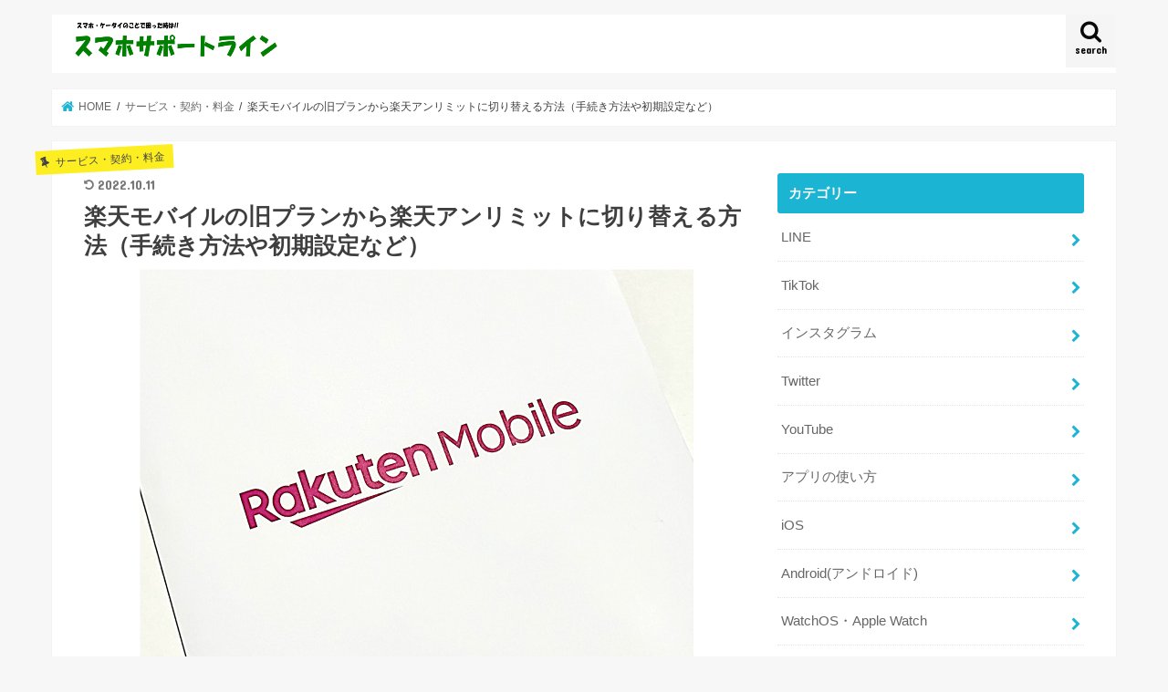

--- FILE ---
content_type: text/html; charset=UTF-8
request_url: https://sumahosupportline.com/rakuten-mobeil-change-from-mvno-to-unlimit/
body_size: 20292
content:
<!doctype html>
<html lang="ja">

<head>
<meta charset="utf-8">
<meta http-equiv="X-UA-Compatible" content="IE=edge">

<meta name="HandheldFriendly" content="True">
<meta name="MobileOptimized" content="320">
<meta name="viewport" content="width=device-width, initial-scale=1"/>


<link rel="pingback" href="https://sumahosupportline.com/xmlrpc.php">

<!--[if IE]>
<![endif]-->

<!-- GAタグ -->
<script async src="https://www.googletagmanager.com/gtag/js?id=UA-72863215-1"></script>
<script>
  window.dataLayer = window.dataLayer || [];
  function gtag(){dataLayer.push(arguments);}
  gtag('js', new Date());

  gtag('config', 'UA-72863215-1');
</script>

<!-- Google tag (gtag.js) -->
<script async src="https://www.googletagmanager.com/gtag/js?id=G-V6KEPMHD4T"></script>
<script>
  window.dataLayer = window.dataLayer || [];
  function gtag(){dataLayer.push(arguments);}
  gtag('js', new Date());

  gtag('config', 'G-V6KEPMHD4T');
</script>
<meta name='robots' content='index, follow, max-image-preview:large, max-snippet:-1, max-video-preview:-1' />
	<style>img:is([sizes="auto" i], [sizes^="auto," i]) { contain-intrinsic-size: 3000px 1500px }</style>
	
	<!-- This site is optimized with the Yoast SEO plugin v21.6 - https://yoast.com/wordpress/plugins/seo/ -->
	<title>楽天モバイルの旧プランから楽天アンリミットに切り替える方法（手続き方法や初期設定など） | スマホサポートライン</title>
	<link rel="canonical" href="https://sumahosupportline.com/rakuten-mobeil-change-from-mvno-to-unlimit/" />
	<meta property="og:locale" content="ja_JP" />
	<meta property="og:type" content="article" />
	<meta property="og:title" content="楽天モバイルの旧プランから楽天アンリミットに切り替える方法（手続き方法や初期設定など） | スマホサポートライン" />
	<meta property="og:description" content="楽天モバイルの旧プラン（スーパーホーダイ、組み合わせプラン）が2020年4月に受け付けを終了し、現在はRakuten UN-LIMIT VIIが提供されています。 旧プランではドコモ回線、au回線でしたが、新プランのRa..." />
	<meta property="og:url" content="https://sumahosupportline.com/rakuten-mobeil-change-from-mvno-to-unlimit/" />
	<meta property="og:site_name" content="スマホサポートライン" />
	<meta property="article:published_time" content="2022-10-07T11:49:19+00:00" />
	<meta property="article:modified_time" content="2022-10-11T01:49:31+00:00" />
	<meta property="og:image" content="https://sumahosupportline.com/wp-content/uploads/2022/10/19edf73d9f3614c4abd171c433ab4a7d.jpg" />
	<meta property="og:image:width" content="640" />
	<meta property="og:image:height" content="445" />
	<meta property="og:image:type" content="image/jpeg" />
	<meta name="author" content="スマホサポートライン編集部" />
	<script type="application/ld+json" class="yoast-schema-graph">{"@context":"https://schema.org","@graph":[{"@type":"Article","@id":"https://sumahosupportline.com/rakuten-mobeil-change-from-mvno-to-unlimit/#article","isPartOf":{"@id":"https://sumahosupportline.com/rakuten-mobeil-change-from-mvno-to-unlimit/"},"author":{"name":"スマホサポートライン編集部","@id":"https://sumahosupportline.com/#/schema/person/beb699bfcaa960745d13e466947ac041"},"headline":"楽天モバイルの旧プランから楽天アンリミットに切り替える方法（手続き方法や初期設定など）","datePublished":"2022-10-07T11:49:19+00:00","dateModified":"2022-10-11T01:49:31+00:00","mainEntityOfPage":{"@id":"https://sumahosupportline.com/rakuten-mobeil-change-from-mvno-to-unlimit/"},"wordCount":172,"commentCount":0,"publisher":{"@id":"https://sumahosupportline.com/#organization"},"image":{"@id":"https://sumahosupportline.com/rakuten-mobeil-change-from-mvno-to-unlimit/#primaryimage"},"thumbnailUrl":"https://sumahosupportline.com/wp-content/uploads/2022/10/19edf73d9f3614c4abd171c433ab4a7d.jpg","articleSection":["サービス・契約・料金"],"inLanguage":"ja","potentialAction":[{"@type":"CommentAction","name":"Comment","target":["https://sumahosupportline.com/rakuten-mobeil-change-from-mvno-to-unlimit/#respond"]}]},{"@type":"WebPage","@id":"https://sumahosupportline.com/rakuten-mobeil-change-from-mvno-to-unlimit/","url":"https://sumahosupportline.com/rakuten-mobeil-change-from-mvno-to-unlimit/","name":"楽天モバイルの旧プランから楽天アンリミットに切り替える方法（手続き方法や初期設定など） | スマホサポートライン","isPartOf":{"@id":"https://sumahosupportline.com/#website"},"primaryImageOfPage":{"@id":"https://sumahosupportline.com/rakuten-mobeil-change-from-mvno-to-unlimit/#primaryimage"},"image":{"@id":"https://sumahosupportline.com/rakuten-mobeil-change-from-mvno-to-unlimit/#primaryimage"},"thumbnailUrl":"https://sumahosupportline.com/wp-content/uploads/2022/10/19edf73d9f3614c4abd171c433ab4a7d.jpg","datePublished":"2022-10-07T11:49:19+00:00","dateModified":"2022-10-11T01:49:31+00:00","breadcrumb":{"@id":"https://sumahosupportline.com/rakuten-mobeil-change-from-mvno-to-unlimit/#breadcrumb"},"inLanguage":"ja","potentialAction":[{"@type":"ReadAction","target":["https://sumahosupportline.com/rakuten-mobeil-change-from-mvno-to-unlimit/"]}]},{"@type":"ImageObject","inLanguage":"ja","@id":"https://sumahosupportline.com/rakuten-mobeil-change-from-mvno-to-unlimit/#primaryimage","url":"https://sumahosupportline.com/wp-content/uploads/2022/10/19edf73d9f3614c4abd171c433ab4a7d.jpg","contentUrl":"https://sumahosupportline.com/wp-content/uploads/2022/10/19edf73d9f3614c4abd171c433ab4a7d.jpg","width":640,"height":445},{"@type":"BreadcrumbList","@id":"https://sumahosupportline.com/rakuten-mobeil-change-from-mvno-to-unlimit/#breadcrumb","itemListElement":[{"@type":"ListItem","position":1,"name":"ホーム","item":"https://sumahosupportline.com/"},{"@type":"ListItem","position":2,"name":"楽天モバイルの旧プランから楽天アンリミットに切り替える方法（手続き方法や初期設定など）"}]},{"@type":"WebSite","@id":"https://sumahosupportline.com/#website","url":"https://sumahosupportline.com/","name":"スマホサポートライン","description":"","publisher":{"@id":"https://sumahosupportline.com/#organization"},"potentialAction":[{"@type":"SearchAction","target":{"@type":"EntryPoint","urlTemplate":"https://sumahosupportline.com/?s={search_term_string}"},"query-input":"required name=search_term_string"}],"inLanguage":"ja"},{"@type":"Organization","@id":"https://sumahosupportline.com/#organization","name":"スマホサポートライン","url":"https://sumahosupportline.com/","logo":{"@type":"ImageObject","inLanguage":"ja","@id":"https://sumahosupportline.com/#/schema/logo/image/","url":"https://sumahosupportline.com/wp-content/uploads/2017/02/f3b5024d44cdb9cb389856a00f7fe917.png","contentUrl":"https://sumahosupportline.com/wp-content/uploads/2017/02/f3b5024d44cdb9cb389856a00f7fe917.png","width":151,"height":147,"caption":"スマホサポートライン"},"image":{"@id":"https://sumahosupportline.com/#/schema/logo/image/"}},{"@type":"Person","@id":"https://sumahosupportline.com/#/schema/person/beb699bfcaa960745d13e466947ac041","name":"スマホサポートライン編集部","image":{"@type":"ImageObject","inLanguage":"ja","@id":"https://sumahosupportline.com/#/schema/person/image/","url":"https://secure.gravatar.com/avatar/90d65c05eb6b459728862e6d6c317a993bf13aa9a4069ff60492aa78068f8101?s=96&d=mm&r=g","contentUrl":"https://secure.gravatar.com/avatar/90d65c05eb6b459728862e6d6c317a993bf13aa9a4069ff60492aa78068f8101?s=96&d=mm&r=g","caption":"スマホサポートライン編集部"},"description":"携帯電話業界の経験者やアプリエンジニアなどのスマホやアプリに関する専門知識を有するライターが記事を執筆しております。 初心者にもわかりやすいように難しい専門用語をできるだけ少なくし、簡潔で読みやすい記事をお届けします。"}]}</script>
	<!-- / Yoast SEO plugin. -->


<link rel='dns-prefetch' href='//ajax.googleapis.com' />
<link rel='dns-prefetch' href='//stats.wp.com' />
<link rel='dns-prefetch' href='//fonts.googleapis.com' />
<link rel='dns-prefetch' href='//maxcdn.bootstrapcdn.com' />
<link rel="alternate" type="application/rss+xml" title="スマホサポートライン &raquo; フィード" href="https://sumahosupportline.com/feed/" />
<link rel="alternate" type="application/rss+xml" title="スマホサポートライン &raquo; コメントフィード" href="https://sumahosupportline.com/comments/feed/" />
<link rel="alternate" type="application/rss+xml" title="スマホサポートライン &raquo; 楽天モバイルの旧プランから楽天アンリミットに切り替える方法（手続き方法や初期設定など） のコメントのフィード" href="https://sumahosupportline.com/rakuten-mobeil-change-from-mvno-to-unlimit/feed/" />
<script type="text/javascript">
/* <![CDATA[ */
window._wpemojiSettings = {"baseUrl":"https:\/\/s.w.org\/images\/core\/emoji\/16.0.1\/72x72\/","ext":".png","svgUrl":"https:\/\/s.w.org\/images\/core\/emoji\/16.0.1\/svg\/","svgExt":".svg","source":{"concatemoji":"https:\/\/sumahosupportline.com\/wp-includes\/js\/wp-emoji-release.min.js"}};
/*! This file is auto-generated */
!function(s,n){var o,i,e;function c(e){try{var t={supportTests:e,timestamp:(new Date).valueOf()};sessionStorage.setItem(o,JSON.stringify(t))}catch(e){}}function p(e,t,n){e.clearRect(0,0,e.canvas.width,e.canvas.height),e.fillText(t,0,0);var t=new Uint32Array(e.getImageData(0,0,e.canvas.width,e.canvas.height).data),a=(e.clearRect(0,0,e.canvas.width,e.canvas.height),e.fillText(n,0,0),new Uint32Array(e.getImageData(0,0,e.canvas.width,e.canvas.height).data));return t.every(function(e,t){return e===a[t]})}function u(e,t){e.clearRect(0,0,e.canvas.width,e.canvas.height),e.fillText(t,0,0);for(var n=e.getImageData(16,16,1,1),a=0;a<n.data.length;a++)if(0!==n.data[a])return!1;return!0}function f(e,t,n,a){switch(t){case"flag":return n(e,"\ud83c\udff3\ufe0f\u200d\u26a7\ufe0f","\ud83c\udff3\ufe0f\u200b\u26a7\ufe0f")?!1:!n(e,"\ud83c\udde8\ud83c\uddf6","\ud83c\udde8\u200b\ud83c\uddf6")&&!n(e,"\ud83c\udff4\udb40\udc67\udb40\udc62\udb40\udc65\udb40\udc6e\udb40\udc67\udb40\udc7f","\ud83c\udff4\u200b\udb40\udc67\u200b\udb40\udc62\u200b\udb40\udc65\u200b\udb40\udc6e\u200b\udb40\udc67\u200b\udb40\udc7f");case"emoji":return!a(e,"\ud83e\udedf")}return!1}function g(e,t,n,a){var r="undefined"!=typeof WorkerGlobalScope&&self instanceof WorkerGlobalScope?new OffscreenCanvas(300,150):s.createElement("canvas"),o=r.getContext("2d",{willReadFrequently:!0}),i=(o.textBaseline="top",o.font="600 32px Arial",{});return e.forEach(function(e){i[e]=t(o,e,n,a)}),i}function t(e){var t=s.createElement("script");t.src=e,t.defer=!0,s.head.appendChild(t)}"undefined"!=typeof Promise&&(o="wpEmojiSettingsSupports",i=["flag","emoji"],n.supports={everything:!0,everythingExceptFlag:!0},e=new Promise(function(e){s.addEventListener("DOMContentLoaded",e,{once:!0})}),new Promise(function(t){var n=function(){try{var e=JSON.parse(sessionStorage.getItem(o));if("object"==typeof e&&"number"==typeof e.timestamp&&(new Date).valueOf()<e.timestamp+604800&&"object"==typeof e.supportTests)return e.supportTests}catch(e){}return null}();if(!n){if("undefined"!=typeof Worker&&"undefined"!=typeof OffscreenCanvas&&"undefined"!=typeof URL&&URL.createObjectURL&&"undefined"!=typeof Blob)try{var e="postMessage("+g.toString()+"("+[JSON.stringify(i),f.toString(),p.toString(),u.toString()].join(",")+"));",a=new Blob([e],{type:"text/javascript"}),r=new Worker(URL.createObjectURL(a),{name:"wpTestEmojiSupports"});return void(r.onmessage=function(e){c(n=e.data),r.terminate(),t(n)})}catch(e){}c(n=g(i,f,p,u))}t(n)}).then(function(e){for(var t in e)n.supports[t]=e[t],n.supports.everything=n.supports.everything&&n.supports[t],"flag"!==t&&(n.supports.everythingExceptFlag=n.supports.everythingExceptFlag&&n.supports[t]);n.supports.everythingExceptFlag=n.supports.everythingExceptFlag&&!n.supports.flag,n.DOMReady=!1,n.readyCallback=function(){n.DOMReady=!0}}).then(function(){return e}).then(function(){var e;n.supports.everything||(n.readyCallback(),(e=n.source||{}).concatemoji?t(e.concatemoji):e.wpemoji&&e.twemoji&&(t(e.twemoji),t(e.wpemoji)))}))}((window,document),window._wpemojiSettings);
/* ]]> */
</script>
<style id='wp-emoji-styles-inline-css' type='text/css'>

	img.wp-smiley, img.emoji {
		display: inline !important;
		border: none !important;
		box-shadow: none !important;
		height: 1em !important;
		width: 1em !important;
		margin: 0 0.07em !important;
		vertical-align: -0.1em !important;
		background: none !important;
		padding: 0 !important;
	}
</style>
<link rel='stylesheet' id='wp-block-library-css' href='https://sumahosupportline.com/wp-includes/css/dist/block-library/style.min.css' type='text/css' media='all' />
<style id='classic-theme-styles-inline-css' type='text/css'>
/*! This file is auto-generated */
.wp-block-button__link{color:#fff;background-color:#32373c;border-radius:9999px;box-shadow:none;text-decoration:none;padding:calc(.667em + 2px) calc(1.333em + 2px);font-size:1.125em}.wp-block-file__button{background:#32373c;color:#fff;text-decoration:none}
</style>
<style id='global-styles-inline-css' type='text/css'>
:root{--wp--preset--aspect-ratio--square: 1;--wp--preset--aspect-ratio--4-3: 4/3;--wp--preset--aspect-ratio--3-4: 3/4;--wp--preset--aspect-ratio--3-2: 3/2;--wp--preset--aspect-ratio--2-3: 2/3;--wp--preset--aspect-ratio--16-9: 16/9;--wp--preset--aspect-ratio--9-16: 9/16;--wp--preset--color--black: #000000;--wp--preset--color--cyan-bluish-gray: #abb8c3;--wp--preset--color--white: #ffffff;--wp--preset--color--pale-pink: #f78da7;--wp--preset--color--vivid-red: #cf2e2e;--wp--preset--color--luminous-vivid-orange: #ff6900;--wp--preset--color--luminous-vivid-amber: #fcb900;--wp--preset--color--light-green-cyan: #7bdcb5;--wp--preset--color--vivid-green-cyan: #00d084;--wp--preset--color--pale-cyan-blue: #8ed1fc;--wp--preset--color--vivid-cyan-blue: #0693e3;--wp--preset--color--vivid-purple: #9b51e0;--wp--preset--gradient--vivid-cyan-blue-to-vivid-purple: linear-gradient(135deg,rgba(6,147,227,1) 0%,rgb(155,81,224) 100%);--wp--preset--gradient--light-green-cyan-to-vivid-green-cyan: linear-gradient(135deg,rgb(122,220,180) 0%,rgb(0,208,130) 100%);--wp--preset--gradient--luminous-vivid-amber-to-luminous-vivid-orange: linear-gradient(135deg,rgba(252,185,0,1) 0%,rgba(255,105,0,1) 100%);--wp--preset--gradient--luminous-vivid-orange-to-vivid-red: linear-gradient(135deg,rgba(255,105,0,1) 0%,rgb(207,46,46) 100%);--wp--preset--gradient--very-light-gray-to-cyan-bluish-gray: linear-gradient(135deg,rgb(238,238,238) 0%,rgb(169,184,195) 100%);--wp--preset--gradient--cool-to-warm-spectrum: linear-gradient(135deg,rgb(74,234,220) 0%,rgb(151,120,209) 20%,rgb(207,42,186) 40%,rgb(238,44,130) 60%,rgb(251,105,98) 80%,rgb(254,248,76) 100%);--wp--preset--gradient--blush-light-purple: linear-gradient(135deg,rgb(255,206,236) 0%,rgb(152,150,240) 100%);--wp--preset--gradient--blush-bordeaux: linear-gradient(135deg,rgb(254,205,165) 0%,rgb(254,45,45) 50%,rgb(107,0,62) 100%);--wp--preset--gradient--luminous-dusk: linear-gradient(135deg,rgb(255,203,112) 0%,rgb(199,81,192) 50%,rgb(65,88,208) 100%);--wp--preset--gradient--pale-ocean: linear-gradient(135deg,rgb(255,245,203) 0%,rgb(182,227,212) 50%,rgb(51,167,181) 100%);--wp--preset--gradient--electric-grass: linear-gradient(135deg,rgb(202,248,128) 0%,rgb(113,206,126) 100%);--wp--preset--gradient--midnight: linear-gradient(135deg,rgb(2,3,129) 0%,rgb(40,116,252) 100%);--wp--preset--font-size--small: 13px;--wp--preset--font-size--medium: 20px;--wp--preset--font-size--large: 36px;--wp--preset--font-size--x-large: 42px;--wp--preset--spacing--20: 0.44rem;--wp--preset--spacing--30: 0.67rem;--wp--preset--spacing--40: 1rem;--wp--preset--spacing--50: 1.5rem;--wp--preset--spacing--60: 2.25rem;--wp--preset--spacing--70: 3.38rem;--wp--preset--spacing--80: 5.06rem;--wp--preset--shadow--natural: 6px 6px 9px rgba(0, 0, 0, 0.2);--wp--preset--shadow--deep: 12px 12px 50px rgba(0, 0, 0, 0.4);--wp--preset--shadow--sharp: 6px 6px 0px rgba(0, 0, 0, 0.2);--wp--preset--shadow--outlined: 6px 6px 0px -3px rgba(255, 255, 255, 1), 6px 6px rgba(0, 0, 0, 1);--wp--preset--shadow--crisp: 6px 6px 0px rgba(0, 0, 0, 1);}:where(.is-layout-flex){gap: 0.5em;}:where(.is-layout-grid){gap: 0.5em;}body .is-layout-flex{display: flex;}.is-layout-flex{flex-wrap: wrap;align-items: center;}.is-layout-flex > :is(*, div){margin: 0;}body .is-layout-grid{display: grid;}.is-layout-grid > :is(*, div){margin: 0;}:where(.wp-block-columns.is-layout-flex){gap: 2em;}:where(.wp-block-columns.is-layout-grid){gap: 2em;}:where(.wp-block-post-template.is-layout-flex){gap: 1.25em;}:where(.wp-block-post-template.is-layout-grid){gap: 1.25em;}.has-black-color{color: var(--wp--preset--color--black) !important;}.has-cyan-bluish-gray-color{color: var(--wp--preset--color--cyan-bluish-gray) !important;}.has-white-color{color: var(--wp--preset--color--white) !important;}.has-pale-pink-color{color: var(--wp--preset--color--pale-pink) !important;}.has-vivid-red-color{color: var(--wp--preset--color--vivid-red) !important;}.has-luminous-vivid-orange-color{color: var(--wp--preset--color--luminous-vivid-orange) !important;}.has-luminous-vivid-amber-color{color: var(--wp--preset--color--luminous-vivid-amber) !important;}.has-light-green-cyan-color{color: var(--wp--preset--color--light-green-cyan) !important;}.has-vivid-green-cyan-color{color: var(--wp--preset--color--vivid-green-cyan) !important;}.has-pale-cyan-blue-color{color: var(--wp--preset--color--pale-cyan-blue) !important;}.has-vivid-cyan-blue-color{color: var(--wp--preset--color--vivid-cyan-blue) !important;}.has-vivid-purple-color{color: var(--wp--preset--color--vivid-purple) !important;}.has-black-background-color{background-color: var(--wp--preset--color--black) !important;}.has-cyan-bluish-gray-background-color{background-color: var(--wp--preset--color--cyan-bluish-gray) !important;}.has-white-background-color{background-color: var(--wp--preset--color--white) !important;}.has-pale-pink-background-color{background-color: var(--wp--preset--color--pale-pink) !important;}.has-vivid-red-background-color{background-color: var(--wp--preset--color--vivid-red) !important;}.has-luminous-vivid-orange-background-color{background-color: var(--wp--preset--color--luminous-vivid-orange) !important;}.has-luminous-vivid-amber-background-color{background-color: var(--wp--preset--color--luminous-vivid-amber) !important;}.has-light-green-cyan-background-color{background-color: var(--wp--preset--color--light-green-cyan) !important;}.has-vivid-green-cyan-background-color{background-color: var(--wp--preset--color--vivid-green-cyan) !important;}.has-pale-cyan-blue-background-color{background-color: var(--wp--preset--color--pale-cyan-blue) !important;}.has-vivid-cyan-blue-background-color{background-color: var(--wp--preset--color--vivid-cyan-blue) !important;}.has-vivid-purple-background-color{background-color: var(--wp--preset--color--vivid-purple) !important;}.has-black-border-color{border-color: var(--wp--preset--color--black) !important;}.has-cyan-bluish-gray-border-color{border-color: var(--wp--preset--color--cyan-bluish-gray) !important;}.has-white-border-color{border-color: var(--wp--preset--color--white) !important;}.has-pale-pink-border-color{border-color: var(--wp--preset--color--pale-pink) !important;}.has-vivid-red-border-color{border-color: var(--wp--preset--color--vivid-red) !important;}.has-luminous-vivid-orange-border-color{border-color: var(--wp--preset--color--luminous-vivid-orange) !important;}.has-luminous-vivid-amber-border-color{border-color: var(--wp--preset--color--luminous-vivid-amber) !important;}.has-light-green-cyan-border-color{border-color: var(--wp--preset--color--light-green-cyan) !important;}.has-vivid-green-cyan-border-color{border-color: var(--wp--preset--color--vivid-green-cyan) !important;}.has-pale-cyan-blue-border-color{border-color: var(--wp--preset--color--pale-cyan-blue) !important;}.has-vivid-cyan-blue-border-color{border-color: var(--wp--preset--color--vivid-cyan-blue) !important;}.has-vivid-purple-border-color{border-color: var(--wp--preset--color--vivid-purple) !important;}.has-vivid-cyan-blue-to-vivid-purple-gradient-background{background: var(--wp--preset--gradient--vivid-cyan-blue-to-vivid-purple) !important;}.has-light-green-cyan-to-vivid-green-cyan-gradient-background{background: var(--wp--preset--gradient--light-green-cyan-to-vivid-green-cyan) !important;}.has-luminous-vivid-amber-to-luminous-vivid-orange-gradient-background{background: var(--wp--preset--gradient--luminous-vivid-amber-to-luminous-vivid-orange) !important;}.has-luminous-vivid-orange-to-vivid-red-gradient-background{background: var(--wp--preset--gradient--luminous-vivid-orange-to-vivid-red) !important;}.has-very-light-gray-to-cyan-bluish-gray-gradient-background{background: var(--wp--preset--gradient--very-light-gray-to-cyan-bluish-gray) !important;}.has-cool-to-warm-spectrum-gradient-background{background: var(--wp--preset--gradient--cool-to-warm-spectrum) !important;}.has-blush-light-purple-gradient-background{background: var(--wp--preset--gradient--blush-light-purple) !important;}.has-blush-bordeaux-gradient-background{background: var(--wp--preset--gradient--blush-bordeaux) !important;}.has-luminous-dusk-gradient-background{background: var(--wp--preset--gradient--luminous-dusk) !important;}.has-pale-ocean-gradient-background{background: var(--wp--preset--gradient--pale-ocean) !important;}.has-electric-grass-gradient-background{background: var(--wp--preset--gradient--electric-grass) !important;}.has-midnight-gradient-background{background: var(--wp--preset--gradient--midnight) !important;}.has-small-font-size{font-size: var(--wp--preset--font-size--small) !important;}.has-medium-font-size{font-size: var(--wp--preset--font-size--medium) !important;}.has-large-font-size{font-size: var(--wp--preset--font-size--large) !important;}.has-x-large-font-size{font-size: var(--wp--preset--font-size--x-large) !important;}
:where(.wp-block-post-template.is-layout-flex){gap: 1.25em;}:where(.wp-block-post-template.is-layout-grid){gap: 1.25em;}
:where(.wp-block-columns.is-layout-flex){gap: 2em;}:where(.wp-block-columns.is-layout-grid){gap: 2em;}
:root :where(.wp-block-pullquote){font-size: 1.5em;line-height: 1.6;}
</style>
<link rel='stylesheet' id='contact-form-7-css' href='https://sumahosupportline.com/wp-content/plugins/contact-form-7/includes/css/styles.css' type='text/css' media='all' />
<link rel='stylesheet' id='toc-screen-css' href='https://sumahosupportline.com/wp-content/plugins/table-of-contents-plus/screen.min.css' type='text/css' media='all' />
<style id='toc-screen-inline-css' type='text/css'>
div#toc_container {width: 100%;}div#toc_container ul li {font-size: 90%;}
</style>
<link rel='stylesheet' id='style-css' href='https://sumahosupportline.com/wp-content/themes/jstork/style.css' type='text/css' media='all' />
<link rel='stylesheet' id='child-style-css' href='https://sumahosupportline.com/wp-content/themes/jstork_custom/style.css' type='text/css' media='all' />
<link rel='stylesheet' id='slick-css' href='https://sumahosupportline.com/wp-content/themes/jstork/library/css/slick.css' type='text/css' media='all' />
<link rel='stylesheet' id='shortcode-css' href='https://sumahosupportline.com/wp-content/themes/jstork/library/css/shortcode.css' type='text/css' media='all' />
<link rel='stylesheet' id='gf_Concert-css' href='//fonts.googleapis.com/css?family=Concert+One' type='text/css' media='all' />
<link rel='stylesheet' id='gf_Lato-css' href='//fonts.googleapis.com/css?family=Lato' type='text/css' media='all' />
<link rel='stylesheet' id='fontawesome-css' href='//maxcdn.bootstrapcdn.com/font-awesome/4.7.0/css/font-awesome.min.css' type='text/css' media='all' />
<link rel='stylesheet' id='remodal-css' href='https://sumahosupportline.com/wp-content/themes/jstork/library/css/remodal.css' type='text/css' media='all' />
<link rel='stylesheet' id='aurora-heatmap-css' href='https://sumahosupportline.com/wp-content/plugins/aurora-heatmap/style.css' type='text/css' media='all' />
<link rel='stylesheet' id='tablepress-default-css' href='https://sumahosupportline.com/wp-content/tablepress-combined.min.css' type='text/css' media='all' />
<script type="text/javascript" src="//ajax.googleapis.com/ajax/libs/jquery/1.12.4/jquery.min.js" id="jquery-js"></script>
<script type="text/javascript" id="aurora-heatmap-js-extra">
/* <![CDATA[ */
var aurora_heatmap = {"_mode":"reporter","ajax_url":"https:\/\/sumahosupportline.com\/wp-admin\/admin-ajax.php","action":"aurora_heatmap","interval":"10","stacks":"10","reports":"click_pc,click_mobile","debug":"0","ajax_delay_time":"3000"};
/* ]]> */
</script>
<script type="text/javascript" src="https://sumahosupportline.com/wp-content/plugins/aurora-heatmap/js/aurora-heatmap.min.js" id="aurora-heatmap-js"></script>
<link rel="https://api.w.org/" href="https://sumahosupportline.com/wp-json/" /><link rel="alternate" title="JSON" type="application/json" href="https://sumahosupportline.com/wp-json/wp/v2/posts/42952" /><link rel="EditURI" type="application/rsd+xml" title="RSD" href="https://sumahosupportline.com/xmlrpc.php?rsd" />

<link rel='shortlink' href='https://sumahosupportline.com/?p=42952' />
<link rel="alternate" title="oEmbed (JSON)" type="application/json+oembed" href="https://sumahosupportline.com/wp-json/oembed/1.0/embed?url=https%3A%2F%2Fsumahosupportline.com%2Frakuten-mobeil-change-from-mvno-to-unlimit%2F" />
<link rel="alternate" title="oEmbed (XML)" type="text/xml+oembed" href="https://sumahosupportline.com/wp-json/oembed/1.0/embed?url=https%3A%2F%2Fsumahosupportline.com%2Frakuten-mobeil-change-from-mvno-to-unlimit%2F&#038;format=xml" />
	<style>img#wpstats{display:none}</style>
		<style type="text/css">
body{color: #3E3E3E;}
a, #breadcrumb li.bc_homelink a::before, .authorbox .author_sns li a::before{color: #1BB4D3;}
a:hover{color: #E69B9B;}
.article-footer .post-categories li a,.article-footer .tags a,.accordionBtn{  background: #1BB4D3;  border-color: #1BB4D3;}
.article-footer .tags a{color:#1BB4D3; background: none;}
.article-footer .post-categories li a:hover,.article-footer .tags a:hover,.accordionBtn.active{ background:#E69B9B;  border-color:#E69B9B;}
input[type="text"],input[type="password"],input[type="datetime"],input[type="datetime-local"],input[type="date"],input[type="month"],input[type="time"],input[type="week"],input[type="number"],input[type="email"],input[type="url"],input[type="search"],input[type="tel"],input[type="color"],select,textarea,.field { background-color: #ffffff;}
.header{color: #000000;}
.bgfull .header,.header.bg,.header #inner-header,.menu-sp{background: #ffffff;}
#logo a{color: #eeee22;}
#g_nav .nav li a,.nav_btn,.menu-sp a,.menu-sp a,.menu-sp > ul:after{color: #0a0909;}
#logo a:hover,#g_nav .nav li a:hover,.nav_btn:hover{color:#eeeeee;}
@media only screen and (min-width: 768px) {
.nav > li > a:after{background: #eeeeee;}
.nav ul {background: #666666;}
#g_nav .nav li ul.sub-menu li a{color: #f7f7f7;}
}
@media only screen and (max-width: 1165px) {
.site_description{background: #ffffff; color: #000000;}
}
#inner-content, #breadcrumb, .entry-content blockquote:before, .entry-content blockquote:after{background: #ffffff}
.top-post-list .post-list:before{background: #1BB4D3;}
.widget li a:after{color: #1BB4D3;}
.entry-content h2,.widgettitle,.accordion::before{background: #1bb4d3; color: #ffffff;}
.entry-content h3{border-color: #1bb4d3;}
.h_boader .entry-content h2{border-color: #1bb4d3; color: #3E3E3E;}
.h_balloon .entry-content h2:after{border-top-color: #1bb4d3;}
.entry-content ul li:before{ background: #1bb4d3;}
.entry-content ol li:before{ background: #1bb4d3;}
.post-list-card .post-list .eyecatch .cat-name,.top-post-list .post-list .eyecatch .cat-name,.byline .cat-name,.single .authorbox .author-newpost li .cat-name,.related-box li .cat-name,.carouselwrap .cat-name,.eyecatch .cat-name{background: #fcee21; color:  #444444;}
ul.wpp-list li a:before{background: #1bb4d3; color: #ffffff;}
.readmore a{border:1px solid #1BB4D3;color:#1BB4D3;}
.readmore a:hover{background:#1BB4D3;color:#fff;}
.btn-wrap a{background: #1BB4D3;border: 1px solid #1BB4D3;}
.btn-wrap a:hover{background: #E69B9B;border-color: #E69B9B;}
.btn-wrap.simple a{border:1px solid #1BB4D3;color:#1BB4D3;}
.btn-wrap.simple a:hover{background:#1BB4D3;}
.blue-btn, .comment-reply-link, #submit { background-color: #1BB4D3; }
.blue-btn:hover, .comment-reply-link:hover, #submit:hover, .blue-btn:focus, .comment-reply-link:focus, #submit:focus {background-color: #E69B9B; }
#sidebar1{color: #444444;}
.widget:not(.widget_text) a{color:#666666;}
.widget:not(.widget_text) a:hover{color:#999999;}
.bgfull #footer-top,#footer-top .inner,.cta-inner{background-color: #666666; color: #CACACA;}
.footer a,#footer-top a{color: #f7f7f7;}
#footer-top .widgettitle{color: #CACACA;}
.bgfull .footer,.footer.bg,.footer .inner {background-color: #666666;color: #CACACA;}
.footer-links li a:before{ color: #ffffff;}
.pagination a, .pagination span,.page-links a{border-color: #1BB4D3; color: #1BB4D3;}
.pagination .current,.pagination .current:hover,.page-links ul > li > span{background-color: #1BB4D3; border-color: #1BB4D3;}
.pagination a:hover, .pagination a:focus,.page-links a:hover, .page-links a:focus{background-color: #1BB4D3; color: #fff;}
</style>
<style type="text/css">.broken_link, a.broken_link {
	text-decoration: line-through;
}</style><link rel="icon" href="https://sumahosupportline.com/wp-content/uploads/2017/02/f3b5024d44cdb9cb389856a00f7fe917-144x144.png" sizes="32x32" />
<link rel="icon" href="https://sumahosupportline.com/wp-content/uploads/2017/02/f3b5024d44cdb9cb389856a00f7fe917.png" sizes="192x192" />
<link rel="apple-touch-icon" href="https://sumahosupportline.com/wp-content/uploads/2017/02/f3b5024d44cdb9cb389856a00f7fe917.png" />
<meta name="msapplication-TileImage" content="https://sumahosupportline.com/wp-content/uploads/2017/02/f3b5024d44cdb9cb389856a00f7fe917.png" />
</head>

<body class="wp-singular post-template-default single single-post postid-42952 single-format-standard wp-theme-jstork wp-child-theme-jstork_custom bgnormal pannavi_on h_default sidebarright date_on">
	<div id="container">

<header class="header animated fadeIn headerleft" role="banner">
<div id="inner-header" class="wrap cf">
<div id="logo" class="gf fs_m">
<p class="h1 img"><a href="https://sumahosupportline.com"><img src="https://sumahosupportline.com/wp-content/uploads/2015/10/db65a27506823337052dabf4ad69e2c4.png" alt="スマホサポートライン"></a></p>
</div>

<a href="#searchbox" data-remodal-target="searchbox" class="nav_btn search_btn"><span class="text gf">search</span></a>





</div>
</header>


<div class="remodal" data-remodal-id="spnavi" data-remodal-options="hashTracking:false">
<button data-remodal-action="close" class="remodal-close"><span class="text gf">CLOSE</span></button>
<button data-remodal-action="close" class="remodal-close"><span class="text gf">CLOSE</span></button>
</div>




<div class="remodal searchbox" data-remodal-id="searchbox" data-remodal-options="hashTracking:false">
<div class="search cf"><dl><dt>キーワードで記事を検索</dt><dd><form role="search" method="get" id="searchform" class="searchform cf" action="https://sumahosupportline.com/" >
		<input type="search" placeholder="検索する" value="" name="s" id="s" />
		<button type="submit" id="searchsubmit" ><i class="fa fa-search"></i></button>
		</form></dd></dl></div>
<button data-remodal-action="close" class="remodal-close"><span class="text gf">CLOSE</span></button>
</div>






<div id="breadcrumb" class="breadcrumb inner wrap cf"><ul itemscope itemtype="http://schema.org/BreadcrumbList"><li itemprop="itemListElement" itemscope itemtype="http://schema.org/ListItem" class="bc_homelink"><a itemprop="item" href="https://sumahosupportline.com/"><span itemprop="name"> HOME</span></a><meta itemprop="position" content="1" /></li><li itemprop="itemListElement" itemscope itemtype="http://schema.org/ListItem"><a itemprop="item" href="https://sumahosupportline.com/category/%e3%82%b5%e3%83%bc%e3%83%93%e3%82%b9%e3%83%bb%e6%96%99%e9%87%91/"><span itemprop="name">サービス・契約・料金</span></a><meta itemprop="position" content="2" /></li><li itemprop="itemListElement" itemscope itemtype="http://schema.org/ListItem" class="bc_posttitle"><span itemprop="name">楽天モバイルの旧プランから楽天アンリミットに切り替える方法（手続き方法や初期設定など）</span><meta itemprop="position" content="3" /></li></ul></div>
<div id="content">
<div id="inner-content" class="wrap cf">

<main id="main" class="m-all t-all d-5of7 cf" role="main">
<article id="post-42952" class="post-42952 post type-post status-publish format-standard has-post-thumbnail hentry category-6 article cf" role="article">
<header class="article-header entry-header">
<p class="byline entry-meta vcard cf">
<span class="cat-name cat-id-6">サービス・契約・料金</span>
<time class="date gf entry-date undo updated" datetime="2022-10-11T10:49:31+09:00">2022.10.11</time>

<span class="writer name author"><span class="fn">スマホサポートライン編集部</span></span>
</p>



<h1 class="entry-title single-title" itemprop="headline" rel="bookmark">楽天モバイルの旧プランから楽天アンリミットに切り替える方法（手続き方法や初期設定など）</h1>



<figure class="eyecatch">
<img width="640" height="445" src="https://sumahosupportline.com/wp-content/uploads/2022/10/19edf73d9f3614c4abd171c433ab4a7d.jpg" class="attachment-post-thumbnail size-post-thumbnail wp-post-image" alt="" decoding="async" fetchpriority="high" srcset="https://sumahosupportline.com/wp-content/uploads/2022/10/19edf73d9f3614c4abd171c433ab4a7d.jpg 640w, https://sumahosupportline.com/wp-content/uploads/2022/10/19edf73d9f3614c4abd171c433ab4a7d-300x209.jpg 300w" sizes="(max-width: 640px) 100vw, 640px" /></figure>
</header>



<section class="entry-content cf">


<p>楽天モバイルの旧プラン（スーパーホーダイ、組み合わせプラン）が2020年4月に受け付けを終了し、現在はRakuten UN-LIMIT VIIが提供されています。</p>
<p>旧プランではドコモ回線、au回線でしたが、新プランのRakuten UN-LIMIT VIIでは自社の楽天回線で通話やデータ通信を利用することができます。</p>
<p>本記事では、旧プランから新プラン「Rakuten UN-LIMIT VII」への移行ついて、手続き方法から回線の切り替え方法を解説します。</p>
<p><span id="more-42952"></span></p>
<script async src="https://pagead2.googlesyndication.com/pagead/js/adsbygoogle.js"></script>
<!-- SSLnk -->
<ins class="adsbygoogle"
     style="display:block"
     data-ad-client="ca-pub-7568837589879609"
     data-ad-slot="8968143124"
     data-ad-format="link"
     data-full-width-responsive="true"></ins>
<script>
     (adsbygoogle = window.adsbygoogle || []).push({});
</script><div id="toc_container" class="no_bullets"><p class="toc_title">目次</p><ul class="toc_list"><li><a href="#i"><span class="toc_number toc_depth_1">1</span> 本記事で行う環境</a></li><li><a href="#i-2"><span class="toc_number toc_depth_1">2</span> 旧プランから移行する際の注意事項</a></li><li><a href="#i-3"><span class="toc_number toc_depth_1">3</span> 旧プランからの移行手続き</a></li><li><a href="#SIM"><span class="toc_number toc_depth_1">4</span> SIMカード到着後の初期設定</a></li></ul></div>
<h2><span id="i">本記事で行う環境</span></h2>
<p>本記事で行う手続きは、楽天モバイルの旧プランから現行プランであるRakuten UN-LIMIT VIIへの移行手続きです。</p>
<p>詳しい環境や手続きについては、下記の通りになります。</p>
<div class="supplement boader">
<p>＜本記事の環境＞</p>
<ul>
<li>申し込み方法：オンライン</li>
<li>手続き内容：楽天モバイル（組み合わせプランの3.1GBプラン、旧プラン）から楽天モバイル（Rakuten UN-LIMIT VII、アンリミットセブン）への移行</li>
<li>SIMカードの形態：物理SIMカードから物理SIMカード</li>
<li>機種の購入：購入しない（今の機種をそのまま使う）</li>
<li>使用機種：iPhone 14 Pro（iOS16.0.2）</li>
</ul>
</div>
<p>※2022年10月5日時点、私が手続きした内容になります。</p>
<script async src="https://pagead2.googlesyndication.com/pagead/js/adsbygoogle.js"></script>
<!-- SSLnk -->
<ins class="adsbygoogle"
     style="display:block"
     data-ad-client="ca-pub-7568837589879609"
     data-ad-slot="8968143124"
     data-ad-format="link"
     data-full-width-responsive="true"></ins>
<script>
     (adsbygoogle = window.adsbygoogle || []).push({});
</script><h2><span id="i-2">旧プランから移行する際の注意事項</span></h2>
<p>旧プランからRakuten UN-LIMIT VIIに移行するにあたっての注意事項を確認しておきましょう。</p>
<p>下記は主な注意事項です。詳細内容は、手続きの際に公式サイトをあわせてご覧ください。</p>
<div class="supplement boader">
<p>＜注意事項＞</p>
<ul>
<li>移行が完了すると旧プランに戻せません。</li>
<li>楽天でんわは解約となります。</li>
<li>Rメールは継続利用できます（サービス終了まで）</li>
<li>旧プランからアンリミットへ移行できるのは通話SIMのみ</li>
<li>MNP予約番号の発行手続きは必要ありません。</li>
<li>切り替えが完了すると、旧回線は自動解約になります。</li>
<li>旧プランのデータ残量はアンリミットに引き継ぎできません。</li>
<li>契約解除料は発生しません。</li>
</ul>
</div>
<p>通話料半額で電話をかけられる「楽天でんわ」については、Rakuten UN-LIMIT VIIでは利用できなくなります。代わりに、24時間無料で電話できる「Rakuten Link（ラクテンリンク）」というアプリが利用できます。</p>
<p>また、旧プランで利用できる楽天のメールドメイン「 Rメール（@rakuten.jp）」は、Rakuten UN-LIMIT VIIに移行後も、旧プラン（ドコモ回線・au回線）が終了するまで利用できます。さらに、Rakuten UN-LIMIT VIIでは、「楽メール（@rakumail.jp）」を無料で取得できます。</p>
<p>手続きについては、通話SIMのみがRakuten UN-LIMIT VIIに移行可能。MNP予約番号の発行や解約といった手続きは必要なく、次項以降で紹介する手続きを行い、開通することで番号そのままRakuten UN-LIMIT VIIに切り替えることができます。</p>
<h2><span id="i-3">旧プランからの移行手続き</span></h2>
<p>Rakuten UN-LIMIT VIIへの移行手続きは、オンラインで簡単に手続きすることができます。</p>
<p>メンバーズステーションから重要事項説明や利用規約を確認し、同意事項に同意することで移行の申請ができます。</p>
<p>詳しくは、下記の手順を参考にしてください。</p>
<div class="supplement boader">
<p>＜旧プランからRakuten UN-LIMIT VIIにプラン変更する方法＞</p>
<ol>
<li>「<a href="https://network.mobile.rakuten.co.jp/guide/flow/#plan02" target="_blank" rel="noopener">楽天モバイル│プラン変更</a>」にアクセスします。</li>
<li>【メンバーズステーションにログイン】をタップします。</li>
<li>ユーザーIDとパスワードを入力してログインします。<br />
<img decoding="async" class="alignnone size-full wp-image-42959" src="https://sumahosupportline.com/wp-content/uploads/2022/10/2f1d8e81d0c5cd192691646a0b79c189.png" alt="楽天メンバーズステーションにログインする" width="400" height="418" srcset="https://sumahosupportline.com/wp-content/uploads/2022/10/2f1d8e81d0c5cd192691646a0b79c189.png 400w, https://sumahosupportline.com/wp-content/uploads/2022/10/2f1d8e81d0c5cd192691646a0b79c189-287x300.png 287w" sizes="(max-width: 400px) 100vw, 400px" /></li>
<li>料金プランや注意事項、重要事項説明などを読み進めます。</li>
<li>「お申し込み」の項目で、住所の確認と同意事項に同意し、【製品は購入せずに行こうお申し込み（移行手続きを完了します）】をタップします。</li>
<li>15分（標準）通話かけ放題のオプションが不要な場合は「加入しない」を選択し、【内容を確認し、移行手続きを完了する】をタップします。<br />
<img decoding="async" class="alignnone size-full wp-image-42960" src="https://sumahosupportline.com/wp-content/uploads/2022/10/126ae1054ff67187ce40a2beac463971.png" alt="楽天回線へプラン変更する" width="600" height="409" srcset="https://sumahosupportline.com/wp-content/uploads/2022/10/126ae1054ff67187ce40a2beac463971.png 600w, https://sumahosupportline.com/wp-content/uploads/2022/10/126ae1054ff67187ce40a2beac463971-300x205.png 300w" sizes="(max-width: 600px) 100vw, 600px" /></li>
</ol>
</div>
<p>「お申し込みに成功しました」のメッセージが表示されたら完了です。手続き完了後に「楽天モバイル お申し込み完了のお知らせ」のメールが届くので確認しておきましょう。</p>
<p>私の場合は、物理SIMからの移行手続きですので、Rakuten UN-LIMIT VIIの物理SIMカードが後日、郵送で送られてきます。到着するまで、しばらくお待ちください。</p>
<h2><span id="SIM">SIMカード到着後の初期設定</span></h2>
<p>SIMカードが届いたら、回線切り替えの手続きを行いましょう。</p>
<p>SIMカードと一緒にスタートガイドが入っています。詳しくはスタートガイドをご確認ください。</p>
<p>本章では、スタートガイドに沿って初期設定を進めていきます。</p>
<div class="supplement boader">
<p>＜ステップ①：旧回線のプロファイルを削除する＞</p>
<ul>
<li>対応機種か確認する</li>
<li>iOSを最新バージョンにアップデートする</li>
<li>旧回線のプロファイルを削除する</li>
</ul>
</div>
<p>旧回線のプロファイルの削除方法は、下記の手順で行います。</p>
<div class="supplement boader">
<p>＜ステップ①：旧回線のプロファイルを削除する＞</p>
<ol>
<li>設定アプリを開きます。</li>
<li>【一般】をタップします。</li>
<li>【VPNとデバイス管理】をタップします。</li>
<li>【楽天モバイル】をタップします。<br />
<img loading="lazy" decoding="async" class="alignnone size-full wp-image-42992" src="https://sumahosupportline.com/wp-content/uploads/2022/10/6c11f0f9c4c7661d031960793794df42.png" alt="iPhoneのVPNとデバイス管理" width="600" height="418" srcset="https://sumahosupportline.com/wp-content/uploads/2022/10/6c11f0f9c4c7661d031960793794df42.png 600w, https://sumahosupportline.com/wp-content/uploads/2022/10/6c11f0f9c4c7661d031960793794df42-300x209.png 300w" sizes="auto, (max-width: 600px) 100vw, 600px" /></li>
<li>【プロファイルを削除】をタップします。</li>
<li>パスコードを入力します。</li>
<li>【削除】をタップします。<br />
<img loading="lazy" decoding="async" class="alignnone size-full wp-image-42993" src="https://sumahosupportline.com/wp-content/uploads/2022/10/fcac7d42b8955260f70c463d1b8af66a.png" alt="楽天モバイルのプロファイルを削除する" width="600" height="417" srcset="https://sumahosupportline.com/wp-content/uploads/2022/10/fcac7d42b8955260f70c463d1b8af66a.png 600w, https://sumahosupportline.com/wp-content/uploads/2022/10/fcac7d42b8955260f70c463d1b8af66a-300x209.png 300w" sizes="auto, (max-width: 600px) 100vw, 600px" /></li>
</ol>
</div>
<p>ステップ②で回線の切り替えを行います。下記の手続きを行うと、新回線に切り替わるため旧回線が利用できなくなります。</p>
<div class="supplement boader">
<p>＜ステップ②：移行手続きをする＞</p>
<ol>
<li>「<a href="https://portal.mobile.rakuten.co.jp/my-rakuten-mobile" target="_blank" rel="noopener">my楽天モバイル</a>」にアクセスします。</li>
<li>楽天IDでログインします。</li>
<li>ホーム画面にある【申込番号】をタップします。</li>
<li>【転入を開始する】をタップします。</li>
<li>MNP転入に関する注意事項を確認し、【チェックボックス】をタップし【MNP転入を開始する】をタップします。</li>
</ol>
</div>
<p>ステップ③で旧回線のSIMカードを取り出し、新しいSIMカードを挿入します。</p>
<div class="supplement boader">
<p>＜ステップ③：SIMカードを挿入する＞</p>
<ol>
<li>SIMピンでiPhoneのSIMカードトレイを取り出します。（※iPhone 14 Proの場合は、左側面にSIMカードトレイがあります）</li>
<li>旧回線のSIMカードを取り出し、新しいSIMカードを入れます。</li>
<li>SIMカードトレイを入れます。</li>
</ol>
</div>
<p>スタートガイドの通り、ステップ⑤に進みます。（ステップ④は飛ばします）</p>
<p>ステップ⑤で正常にインターネットに繋がるか確認します。問題なければ、この時点で電話やデータ通信が使える状態になっています。</p>
<div class="supplement boader">
<p>＜ステップ⑤：開通の確認をする＞</p>
<ul>
<li>WiFiをオフにして、インターネットに接続するか確認する</li>
<li>キャリア設定アップデートのダイアログが表示された場合は【アップデート】をタップする（※設定アプリを開く⇒【一般】⇒【情報】の順にタップすると、キャリア設定アップデートが可能な場合はダイアログが表示します）</li>
</ul>
</div>
<p>ステップ⑥でデータ使用料や料金などの確認・管理ができるアプリ「my 楽天モバイル」の初期設定と楽天モバイルのメールサービス「楽メール」のメールアドレス取得を行います。</p>
<div class="supplement boader">
<div class="app-outer">
<div class="app-wrapper">
<div class="img-wrapper"><img loading="lazy" decoding="async" class="alignnone size-full wp-image-42989" src="https://sumahosupportline.com/wp-content/uploads/2022/10/88f8196e3c612646a316a5f1919ce8b6.png" alt="my 楽天モバイル" width="60" height="60" /></div>
<div>
<div class="app-title">「my 楽天モバイル」アプリ</div>
<ul class="button-wrapper">
<li class="google-play"><a href="https://play.google.com/store/apps/details?id=jp.co.rakuten.mobile.ecare" target="play_store" rel="nofollow">Google Play</a></li>
<li class="apple"><a href="https://apps.apple.com/jp/app/id1473535769" target="itunes_store" rel="nofollow">App Store</a></li>
</ul>
</div>
</div>
<div><span style="font-size: 8pt;">© Rakuten Mobile, INC.</span></div>
</div>
</div>
<div class="supplement boader">
<p>＜ステップ⑥：「my 楽天モバイル」アプリの初期設定と楽メールの取得＞</p>
<ol>
<li>my 楽天モバイルアプリを開きます。</li>
<li>位置情報の取得許可について：【次へ】をタップします。</li>
<li>位置情報へのアクセス：【常に許可】【アプリの使用中のみ許可】【許可しない】のいずれかを選択します。</li>
<li>発信と通話の管理の許可：【許可】をタップします。</li>
<li>位置情報提供協力のお願い：【同意する】または【同意しない】をタップします。</li>
<li>【Rakuten IDでログイン】をタップします。</li>
<li>ユーザーIDとパスワードを入力して【ログイン】をタップします。</li>
<li>ホーム画面が表示します。下の方にある「楽メール」の項目にある【メールアドレス設定】をタップします。</li>
<li>取得したいメールアドレスを入力して【確認画面へ進む】をタップします。</li>
<li>同意事項にチェックをして【設定を完了する】をタップします。</li>
</ol>
<p>※2022年10月7日に届いた楽天モバイルのスタートガイドを参考に作成した手順です。</p>
</div>
<p>ステップ⑦で無料通話やメッセージができるアプリ「Rakuten Link」の設定を行います。</p>
<div class="supplement boader">
<div class="app-outer">
<div class="app-wrapper">
<div class="img-wrapper"><img loading="lazy" decoding="async" class="alignnone size-full wp-image-32338" src="https://sumahosupportline.com/wp-content/uploads/2020/07/Rakuten-Link.png" alt="Rakuten Link" width="60" height="60" /></div>
<div>
<div class="app-title">「Rakuten Link」アプリ</div>
<ul class="button-wrapper">
<li class="google-play"><a href="https://play.google.com/store/apps/details?id=jp.co.rakuten.mobile.rcs&amp;hl=ja" target="play_store" rel="nofollow">Google Play</a></li>
<li class="apple"><a href="https://apps.apple.com/jp/app/rakuten-link/id1498877539" target="itunes_store" rel="nofollow">App Store</a></li>
</ul>
</div>
</div>
<div><span style="font-size: 8pt;">© Rakuten, Inc.</span></div>
</div>
</div>
<div class="supplement boader">
<p>＜ステップ⑦：「Rakuten Link」アプリの初期設定をする＞</p>
<ol>
<li>Rakuten Linkアプリをタップします。</li>
<li>【同意してはじめる】をタップします。</li>
<li>ユーザーIDとパスワードを入力してログインします。</li>
<li>通知の許可：【許可】をタップします。</li>
<li>マイクの許可：【OK】をタップします。</li>
<li>連絡先の許可：【OK】をタップします。</li>
<li>電話番号を入力して【認証を開始】をタップします。</li>
<li>ニックネームの入力と公開範囲を選択して【完了】をタップします。</li>
<li>【OK】をタップします。</li>
</ol>
<p>※動作確認環境：Rakuten Linkアプリバージョン2.12</p>
</div>
<p>Rakuten Linkの初期設定が完了したら、「111」に電話をかけて繋がるかチェックしておきましょう。</p>

<div class="add">
<div id="custom_html-3" class="widget_text widget widget_custom_html"><div class="textwidget custom-html-widget"><script async src="https://pagead2.googlesyndication.com/pagead/js/adsbygoogle.js?client=ca-pub-7568837589879609"
     crossorigin="anonymous"></script>
<!-- SSL下 -->
<ins class="adsbygoogle"
     style="display:block"
     data-ad-client="ca-pub-7568837589879609"
     data-ad-slot="8734616179"
     data-ad-format="auto"
     data-full-width-responsive="true"></ins>
<script>
     (adsbygoogle = window.adsbygoogle || []).push({});
</script></div></div></div>

</section>









	<div id="respond" class="comment-respond">
		<h3 id="reply-title" class="comment-reply-title">コメントを残す <small><a rel="nofollow" id="cancel-comment-reply-link" href="/rakuten-mobeil-change-from-mvno-to-unlimit/#respond" style="display:none;">コメントをキャンセル</a></small></h3><form action="https://sumahosupportline.com/wp-comments-post.php" method="post" id="commentform" class="comment-form"><p class="comment-form-comment"><label for="comment">コメント <span class="required">※</span></label> <textarea id="comment" name="comment" cols="45" rows="8" maxlength="65525" required></textarea></p><p class="comment-form-author"><label for="author">名前</label> <input id="author" name="author" type="text" value="" size="30" maxlength="245" autocomplete="name" /></p>


<p class="form-submit"><input name="submit" type="submit" id="submit" class="submit" value="コメントを送信" /> <input type='hidden' name='comment_post_ID' value='42952' id='comment_post_ID' />
<input type='hidden' name='comment_parent' id='comment_parent' value='0' />
</p><p style="display: none;"><input type="hidden" id="akismet_comment_nonce" name="akismet_comment_nonce" value="7f1a15dd88" /></p><p style="display: none !important;" class="akismet-fields-container" data-prefix="ak_"><label>&#916;<textarea name="ak_hp_textarea" cols="45" rows="8" maxlength="100"></textarea></label><input type="hidden" id="ak_js_1" name="ak_js" value="161"/><script>document.getElementById( "ak_js_1" ).setAttribute( "value", ( new Date() ).getTime() );</script></p></form>	</div><!-- #respond -->
	
</article>

  <div class="related-box original-related wow animated fadeIn cf">
    <div class="inbox">
	    <h2 class="related-h h_ttl"><span class="gf">RECOMMEND</span>こちらの記事も人気です。</h2>
		    <div class="related-post">
				<ul class="related-list cf">

  	        <li rel="bookmark" title="楽天モバイル「Rakuten UN-LIMIT VI」の詳細内容。注意点や新旧プランや他社との違い">
		        <a href="https://sumahosupportline.com/rakuten-un-limit-vi/" rel=\"bookmark" title="楽天モバイル「Rakuten UN-LIMIT VI」の詳細内容。注意点や新旧プランや他社との違い" class="title">
		        	<figure class="eyecatch">
	        	                <img width="300" height="200" src="https://sumahosupportline.com/wp-content/uploads/2021/01/e8000f83189355058af7b3a40d89e424-300x200.png" class="attachment-post-thum size-post-thum wp-post-image" alt="" decoding="async" loading="lazy" />	        	        		<span class="cat-name">サービス・契約・料金</span>
		            </figure>
					<time class="date gf">2021.1.29</time>
					<h3 class="ttl">
						楽天モバイル「Rakuten UN-LIMIT VI」の詳細内容。注意点…					</h3>
				</a>
	        </li>
  	        <li rel="bookmark" title="イルモとアハモの違いは？キャリアメールや通信速度などを比較">
		        <a href="https://sumahosupportline.com/irumo-vs-ahamo-difference/" rel=\"bookmark" title="イルモとアハモの違いは？キャリアメールや通信速度などを比較" class="title">
		        	<figure class="eyecatch">
	        	                <img width="300" height="200" src="https://sumahosupportline.com/wp-content/uploads/2023/07/432676212c6dd6fb07e9730b94e29728-300x200.png" class="attachment-post-thum size-post-thum wp-post-image" alt="" decoding="async" loading="lazy" />	        	        		<span class="cat-name">サービス・契約・料金</span>
		            </figure>
					<time class="date gf">2023.7.3</time>
					<h3 class="ttl">
						イルモとアハモの違いは？キャリアメールや通信速度などを比較					</h3>
				</a>
	        </li>
  	        <li rel="bookmark" title="ソフトバンク『スマート病院会計』提供開始、病院の診察料と携帯料金をまとめて支払い！">
		        <a href="https://sumahosupportline.com/%e3%82%bd%e3%83%95%e3%83%88%e3%83%90%e3%83%b3%e3%82%af%e3%80%8e%e3%82%b9%e3%83%9e%e3%83%bc%e3%83%88%e7%97%85%e9%99%a2%e4%bc%9a%e8%a8%88%e3%80%8f%e6%8f%90%e4%be%9b%e9%96%8b%e5%a7%8b%e3%80%81%e7%97%85/" rel=\"bookmark" title="ソフトバンク『スマート病院会計』提供開始、病院の診察料と携帯料金をまとめて支払い！" class="title">
		        	<figure class="eyecatch">
	        	                <img width="300" height="106" src="https://sumahosupportline.com/wp-content/uploads/2016/03/2e84ae605c04f5c9df72ba4cad1b3077-e1457326014370.png" class="attachment-post-thum size-post-thum wp-post-image" alt="" decoding="async" loading="lazy" />	        	        		<span class="cat-name">サービス・契約・料金</span>
		            </figure>
					<time class="date gf">2016.3.7</time>
					<h3 class="ttl">
						ソフトバンク『スマート病院会計』提供開始、病院の診察料と携帯料金をまとめ…					</h3>
				</a>
	        </li>
  	        <li rel="bookmark" title="au機種の分割回数は選べるのか？毎月割の割引額が違う原因は？">
		        <a href="https://sumahosupportline.com/au-discount-and-division/" rel=\"bookmark" title="au機種の分割回数は選べるのか？毎月割の割引額が違う原因は？" class="title">
		        	<figure class="eyecatch">
	        	                <img width="300" height="178" src="https://sumahosupportline.com/wp-content/uploads/2017/01/8140501de92016865bd393a97c65005b.png" class="attachment-post-thum size-post-thum wp-post-image" alt="" decoding="async" loading="lazy" srcset="https://sumahosupportline.com/wp-content/uploads/2017/01/8140501de92016865bd393a97c65005b.png 464w, https://sumahosupportline.com/wp-content/uploads/2017/01/8140501de92016865bd393a97c65005b-300x178.png 300w" sizes="auto, (max-width: 300px) 100vw, 300px" />	        	        		<span class="cat-name">サービス・契約・料金</span>
		            </figure>
					<time class="date gf">2017.1.29</time>
					<h3 class="ttl">
						au機種の分割回数は選べるのか？毎月割の割引額が違う原因は？					</h3>
				</a>
	        </li>
  	        <li rel="bookmark" title="【ドコモ】eximoの通話料は？ファミリー割引で家族間通話は無料？">
		        <a href="https://sumahosupportline.com/eximo-call-charges/" rel=\"bookmark" title="【ドコモ】eximoの通話料は？ファミリー割引で家族間通話は無料？" class="title">
		        	<figure class="eyecatch">
	        	                <img width="300" height="200" src="https://sumahosupportline.com/wp-content/uploads/2023/06/38bcf0099352272dd4d6c73cf50de572-300x200.png" class="attachment-post-thum size-post-thum wp-post-image" alt="" decoding="async" loading="lazy" />	        	        		<span class="cat-name">サービス・契約・料金</span>
		            </figure>
					<time class="date gf">2023.6.30</time>
					<h3 class="ttl">
						【ドコモ】eximoの通話料は？ファミリー割引で家族間通話は無料？					</h3>
				</a>
	        </li>
  	        <li rel="bookmark" title="ドコモ「iPhone X」機種変更応援プログラムプラス利用時の機種代金の実質負担額">
		        <a href="https://sumahosupportline.com/docomo-iphonex-upgrade-plus/" rel=\"bookmark" title="ドコモ「iPhone X」機種変更応援プログラムプラス利用時の機種代金の実質負担額" class="title">
		        	<figure class="eyecatch">
	        	                <img width="300" height="173" src="https://sumahosupportline.com/wp-content/uploads/2017/10/26a29020376ba6dd1e015e378e25fe9e.png" class="attachment-post-thum size-post-thum wp-post-image" alt="" decoding="async" loading="lazy" srcset="https://sumahosupportline.com/wp-content/uploads/2017/10/26a29020376ba6dd1e015e378e25fe9e.png 550w, https://sumahosupportline.com/wp-content/uploads/2017/10/26a29020376ba6dd1e015e378e25fe9e-300x173.png 300w" sizes="auto, (max-width: 300px) 100vw, 300px" />	        	        		<span class="cat-name">サービス・契約・料金</span>
		            </figure>
					<time class="date gf">2017.10.25</time>
					<h3 class="ttl">
						ドコモ「iPhone X」機種変更応援プログラムプラス利用時の機種代金の…					</h3>
				</a>
	        </li>
  	        <li rel="bookmark" title="au WALLETのポイント運用どれだけ儲かるのか？投資開始から検証してみた結果">
		        <a href="https://sumahosupportline.com/au-wallet-point-inv-test/" rel=\"bookmark" title="au WALLETのポイント運用どれだけ儲かるのか？投資開始から検証してみた結果" class="title">
		        	<figure class="eyecatch">
	        	                <img width="300" height="200" src="https://sumahosupportline.com/wp-content/uploads/2019/05/225bce542e72fb79406936d70d77fd5b-300x200.jpg" class="attachment-post-thum size-post-thum wp-post-image" alt="" decoding="async" loading="lazy" srcset="https://sumahosupportline.com/wp-content/uploads/2019/05/225bce542e72fb79406936d70d77fd5b-300x200.jpg 300w, https://sumahosupportline.com/wp-content/uploads/2019/05/225bce542e72fb79406936d70d77fd5b.jpg 640w" sizes="auto, (max-width: 300px) 100vw, 300px" />	        	        		<span class="cat-name">サービス・契約・料金</span>
		            </figure>
					<time class="date gf">2019.5.1</time>
					<h3 class="ttl">
						au WALLETのポイント運用どれだけ儲かるのか？投資開始から検証して…					</h3>
				</a>
	        </li>
  	        <li rel="bookmark" title="au、毎月割適用中にデータ定額1GBへ変更した時の料金シミュレーション、月額料金の変動を紹介">
		        <a href="https://sumahosupportline.com/au%e3%80%81%e6%af%8e%e6%9c%88%e5%89%b2%e9%81%a9%e7%94%a8%e4%b8%ad%e3%81%ab%e3%83%87%e3%83%bc%e3%82%bf%e5%ae%9a%e9%a1%8d1gb%e3%81%b8%e5%a4%89%e6%9b%b4%e3%81%97%e3%81%9f%e6%99%82%e3%81%ae%e6%96%99/" rel=\"bookmark" title="au、毎月割適用中にデータ定額1GBへ変更した時の料金シミュレーション、月額料金の変動を紹介" class="title">
		        	<figure class="eyecatch">
	        	                <img width="300" height="178" src="https://sumahosupportline.com/wp-content/uploads/2016/03/895ca2e7aa1385330b5278dd73e97c44.png" class="attachment-post-thum size-post-thum wp-post-image" alt="" decoding="async" loading="lazy" srcset="https://sumahosupportline.com/wp-content/uploads/2016/03/895ca2e7aa1385330b5278dd73e97c44.png 577w, https://sumahosupportline.com/wp-content/uploads/2016/03/895ca2e7aa1385330b5278dd73e97c44-300x178.png 300w" sizes="auto, (max-width: 300px) 100vw, 300px" />	        	        		<span class="cat-name">サービス・契約・料金</span>
		            </figure>
					<time class="date gf">2016.3.16</time>
					<h3 class="ttl">
						au、毎月割適用中にデータ定額1GBへ変更した時の料金シミュレーション、…					</h3>
				</a>
	        </li>
  
  			</ul>
	    </div>
    </div>
</div>
  


<div class="authorbox wow animated fadeIn" data-wow-delay="0.5s">
<div class="inbox">
<div class="profile cf">
<h2 class="h_ttl"><span class="gf">ABOUT</span>この記事をかいた人</h2>
<img alt='' src='https://secure.gravatar.com/avatar/90d65c05eb6b459728862e6d6c317a993bf13aa9a4069ff60492aa78068f8101?s=150&#038;d=mm&#038;r=g' srcset='https://secure.gravatar.com/avatar/90d65c05eb6b459728862e6d6c317a993bf13aa9a4069ff60492aa78068f8101?s=300&#038;d=mm&#038;r=g 2x' class='avatar avatar-150 photo' height='150' width='150' loading='lazy' decoding='async'/><p class="name author"><a href="https://sumahosupportline.com/author/editorial-department/" title="スマホサポートライン編集部 の投稿" rel="author">スマホサポートライン編集部</a></p>
<div class="profile_description">
携帯電話業界の経験者やアプリエンジニアなどのスマホやアプリに関する専門知識を有するライターが記事を執筆しております。

初心者にもわかりやすいように難しい専門用語をできるだけ少なくし、簡潔で読みやすい記事をお届けします。</div>
<div class="author_sns">
<ul>

</ul>
</div>
</div>


</div>
</div>
</main>
<div id="sidebar1" class="sidebar m-all t-all d-2of7 cf" role="complementary">

<div id="categories-2" class="widget widget_categories"><h4 class="widgettitle"><span>カテゴリー</span></h4>
			<ul>
					<li class="cat-item cat-item-58"><a href="https://sumahosupportline.com/category/line/">LINE</a>
</li>
	<li class="cat-item cat-item-72"><a href="https://sumahosupportline.com/category/tiktok/">TikTok</a>
</li>
	<li class="cat-item cat-item-64"><a href="https://sumahosupportline.com/category/instagram/">インスタグラム</a>
</li>
	<li class="cat-item cat-item-69"><a href="https://sumahosupportline.com/category/twitter/">Twitter</a>
</li>
	<li class="cat-item cat-item-66"><a href="https://sumahosupportline.com/category/youtube/">YouTube</a>
</li>
	<li class="cat-item cat-item-11"><a href="https://sumahosupportline.com/category/%e3%82%a2%e3%83%97%e3%83%aa/">アプリの使い方</a>
</li>
	<li class="cat-item cat-item-12"><a href="https://sumahosupportline.com/category/ios/">iOS</a>
</li>
	<li class="cat-item cat-item-14"><a href="https://sumahosupportline.com/category/android%e3%82%a2%e3%83%b3%e3%83%89%e3%83%ad%e3%82%a4%e3%83%89/">Android(アンドロイド)</a>
</li>
	<li class="cat-item cat-item-65"><a href="https://sumahosupportline.com/category/watchos/">WatchOS・Apple Watch</a>
</li>
	<li class="cat-item cat-item-68"><a href="https://sumahosupportline.com/category/wear-os-by-google/">Wear OS by Google・Pixel Watch</a>
</li>
	<li class="cat-item cat-item-57"><a href="https://sumahosupportline.com/category/fire-os/">Fire OS</a>
</li>
	<li class="cat-item cat-item-67"><a href="https://sumahosupportline.com/category/%ef%bd%8deta-quest/">Meta Quest</a>
</li>
	<li class="cat-item cat-item-50"><a href="https://sumahosupportline.com/category/mastodon/">Mastodon</a>
</li>
	<li class="cat-item cat-item-63"><a href="https://sumahosupportline.com/category/data-transfer/">データ転送</a>
</li>
	<li class="cat-item cat-item-39"><a href="https://sumahosupportline.com/category/%e3%82%b9%e3%83%9e%e3%83%9b%e8%a3%bd%e5%93%81%e3%83%bb%e5%91%a8%e8%be%ba%e6%a9%9f%e5%99%a8%e3%83%bb%e3%82%a2%e3%82%af%e3%82%bb%e3%82%b5%e3%83%aa%e3%83%bc/">スマホ・タブレット機種情報</a>
</li>
	<li class="cat-item cat-item-61"><a href="https://sumahosupportline.com/category/mobile-wifi-router/">モバイルWi-Fiルーター・ポケットWiFi</a>
</li>
	<li class="cat-item cat-item-1"><a href="https://sumahosupportline.com/category/game-app/">ゲーム</a>
</li>
	<li class="cat-item cat-item-59"><a href="https://sumahosupportline.com/category/line-tamagotchi/">LINEで発見!! たまごっち攻略</a>
</li>
	<li class="cat-item cat-item-47"><a href="https://sumahosupportline.com/category/%e3%83%9d%e3%82%b1%e3%83%a2%e3%83%b3go/">ポケモンGO</a>
</li>
	<li class="cat-item cat-item-45"><a href="https://sumahosupportline.com/category/%e5%8b%95%e7%94%bb%e9%85%8d%e4%bf%a1%e3%82%b5%e3%83%bc%e3%83%93%e3%82%b9/">動画配信サービス</a>
</li>
	<li class="cat-item cat-item-46"><a href="https://sumahosupportline.com/category/%e9%9b%bb%e5%ad%90%e6%9b%b8%e7%b1%8d/">電子書籍</a>
</li>
	<li class="cat-item cat-item-3"><a href="https://sumahosupportline.com/category/%e3%83%88%e3%83%a9%e3%83%96%e3%83%ab/">スマホのトラブルと解決方法</a>
</li>
	<li class="cat-item cat-item-37"><a href="https://sumahosupportline.com/category/%e3%82%ad%e3%83%a3%e3%83%b3%e3%83%9a%e3%83%bc%e3%83%b3%e3%83%bb%e3%82%bb%e3%83%bc%e3%83%ab%e6%83%85%e5%a0%b1/">キャンペーン・セール情報</a>
</li>
	<li class="cat-item cat-item-6"><a href="https://sumahosupportline.com/category/%e3%82%b5%e3%83%bc%e3%83%93%e3%82%b9%e3%83%bb%e6%96%99%e9%87%91/">サービス・契約・料金</a>
</li>
	<li class="cat-item cat-item-60"><a href="https://sumahosupportline.com/category/cashless/">QRバーコード決済・キャッシュレス</a>
</li>
	<li class="cat-item cat-item-29"><a href="https://sumahosupportline.com/category/%e6%96%99%e9%87%91%e3%82%b7%e3%83%9f%e3%83%a5%e3%83%ac%e3%83%bc%e3%82%b7%e3%83%a7%e3%83%b3/">料金シミュレーション</a>
</li>
	<li class="cat-item cat-item-25"><a href="https://sumahosupportline.com/category/%e6%a0%bc%e5%ae%89%e3%82%b9%e3%83%9e%e3%83%9b%e3%83%bb%e6%a0%bc%e5%ae%89sim/">格安スマホ・格安SIM</a>
</li>
	<li class="cat-item cat-item-22"><a href="https://sumahosupportline.com/category/%e3%83%8b%e3%83%a5%e3%83%bc%e3%82%b9/">ニュース</a>
</li>
	<li class="cat-item cat-item-13"><a href="https://sumahosupportline.com/category/%e3%82%b9%e3%83%9e%e3%83%9b%e3%81%ae%e5%8d%b1%e9%99%ba%e6%80%a7/">スマホの危険性</a>
</li>
	<li class="cat-item cat-item-23"><a href="https://sumahosupportline.com/category/%e7%af%80%e7%b4%84%e8%a1%93%e3%83%bb%e3%81%8a%e5%be%97%e6%83%85%e5%a0%b1/">節約術・裏ワザ・お得情報</a>
</li>
			</ul>

			</div>          <div id="new-entries" class="widget widget_recent_entries widget_new_img_post cf">
            <h4 class="widgettitle"><span>最近の投稿</span></h4>
			<ul>
												<li>
			<a class="cf" href="https://sumahosupportline.com/travel-distance-is-not-counted-on-kurashiru-rewards/" title="クラシルリワードの移動距離が反映されない、にんじんボトルがたまらない原因と対処法">
						<figure class="eyecatch">
			<img width="486" height="290" src="https://sumahosupportline.com/wp-content/uploads/2023/11/7098e19de67e10bb4cbd982bcff6e2e2-486x290.png" class="attachment-home-thum size-home-thum wp-post-image" alt="" decoding="async" loading="lazy" />			</figure>
						クラシルリワードの移動距離が反映されない、にんじんボトルがたまらない原因と対処法			<span class="date gf">2023.11.27</span>
			</a>
			</li><!-- /.new-entry -->
						<li>
			<a class="cf" href="https://sumahosupportline.com/kurashiru-rewards-steps-not-count/" title="クラシルリワードの歩数が増えない、反映しない時の対処法【iPhone＆Android】">
						<figure class="eyecatch">
			<img width="486" height="290" src="https://sumahosupportline.com/wp-content/uploads/2023/11/854b9fd73884b4ea1f0b55dabe1e4a6a-486x290.png" class="attachment-home-thum size-home-thum wp-post-image" alt="" decoding="async" loading="lazy" />			</figure>
						クラシルリワードの歩数が増えない、反映しない時の対処法【iPhone＆Android】			<span class="date gf">2023.11.25</span>
			</a>
			</li><!-- /.new-entry -->
						<li>
			<a class="cf" href="https://sumahosupportline.com/apple-watch-and-iphone-not-connecting-automatically/" title="Apple WatchとiPhoneが自動接続されない原因と対処法">
						<figure class="eyecatch">
			<img width="486" height="290" src="https://sumahosupportline.com/wp-content/uploads/2023/11/fbdae40a51085769ab3d69c47d41b5a9-486x290.jpg" class="attachment-home-thum size-home-thum wp-post-image" alt="" decoding="async" loading="lazy" />			</figure>
						Apple WatchとiPhoneが自動接続されない原因と対処法			<span class="date gf">2023.11.11</span>
			</a>
			</li><!-- /.new-entry -->
						<li>
			<a class="cf" href="https://sumahosupportline.com/cannot-update-watchos-on-apple-watch/" title="Apple Watchをアップデートできない原因と対処法【WatchOS】">
						<figure class="eyecatch">
			<img width="486" height="290" src="https://sumahosupportline.com/wp-content/uploads/2023/11/2c1b6199fe63ef8746e0736f4d268bb3-486x290.png" class="attachment-home-thum size-home-thum wp-post-image" alt="" decoding="async" loading="lazy" />			</figure>
						Apple Watchをアップデートできない原因と対処法【WatchOS】			<span class="date gf">2023.11.08</span>
			</a>
			</li><!-- /.new-entry -->
						<li>
			<a class="cf" href="https://sumahosupportline.com/account-center-is-not-showing-on-line/" title="LINEの設定画面にアカウントセンターが出てこない原因と対処法">
						<figure class="eyecatch">
			<img width="486" height="290" src="https://sumahosupportline.com/wp-content/uploads/2023/10/2aca667552a15865f47bd14a9049b64b-486x290.jpg" class="attachment-home-thum size-home-thum wp-post-image" alt="" decoding="async" loading="lazy" />			</figure>
						LINEの設定画面にアカウントセンターが出てこない原因と対処法			<span class="date gf">2023.10.31</span>
			</a>
			</li><!-- /.new-entry -->
									</ul>
          </div><!-- /#new-entries -->
        


</div></div>
</div>

<footer id="footer" class="footer wow animated fadeIn" role="contentinfo">
	<div id="inner-footer" class="inner wrap cf">

	
		<div id="footer-top" class="cf">
	
											
								
							
		</div>

		
	
		<div id="footer-bottom">
						<nav role="navigation">
				<div class="footer-links cf"><ul id="menu-%e3%83%95%e3%83%83%e3%82%bf%e3%83%bc" class="footer-nav cf"><li id="menu-item-48376" class="menu-item menu-item-type-post_type menu-item-object-page menu-item-48376"><a href="https://sumahosupportline.com/about/">当サイトについて</a></li>
<li id="menu-item-22242" class="menu-item menu-item-type-post_type menu-item-object-page menu-item-22242"><a href="https://sumahosupportline.com/privacy-policy/">プライバシーポリシー</a></li>
<li id="menu-item-15321" class="menu-item menu-item-type-post_type menu-item-object-page menu-item-15321"><a href="https://sumahosupportline.com/contact/">お問い合わせ</a></li>
<li id="menu-item-48377" class="menu-item menu-item-type-post_type menu-item-object-page menu-item-48377"><a href="https://sumahosupportline.com/sitemap/">サイトマップ</a></li>
</ul></div>			</nav>
						<p class="source-org copyright">&copy;Copyright2026 <a href="https://sumahosupportline.com/" rel="nofollow">スマホサポートライン</a>.All Rights Reserved.</p>
		</div>
	</div>
</footer>
</div>
<script type="speculationrules">
{"prefetch":[{"source":"document","where":{"and":[{"href_matches":"\/*"},{"not":{"href_matches":["\/wp-*.php","\/wp-admin\/*","\/wp-content\/uploads\/*","\/wp-content\/*","\/wp-content\/plugins\/*","\/wp-content\/themes\/jstork_custom\/*","\/wp-content\/themes\/jstork\/*","\/*\\?(.+)"]}},{"not":{"selector_matches":"a[rel~=\"nofollow\"]"}},{"not":{"selector_matches":".no-prefetch, .no-prefetch a"}}]},"eagerness":"conservative"}]}
</script>
<div id="page-top">
	<a href="#header" class="pt-button" title="ページトップへ"></a>
</div>

<script>
	jQuery(document).ready(function($) {
		$(function() {
		    var showFlag = false;
		    var topBtn = $('#page-top');
		    var showFlag = false;
		
		    $(window).scroll(function () {
		        if ($(this).scrollTop() > 400) {
		            if (showFlag == false) {
		                showFlag = true;
		                topBtn.stop().addClass('pt-active');
		            }
		        } else {
		            if (showFlag) {
		                showFlag = false;
		                topBtn.stop().removeClass('pt-active');
		            }
		        }
		    });
		    // smooth scroll
		    topBtn.click(function () {
		        $('body,html').animate({
		            scrollTop: 0
		        }, 500);
		        return false;
		    });
		});
	  loadGravatars();
	});
</script>
<script>
$(function(){
	$(".widget_categories li, .widget_nav_menu li").has("ul").toggleClass("accordionMenu");
	$(".widget ul.children , .widget ul.sub-menu").after("<span class='accordionBtn'></span>");
	$(".widget ul.children , .widget ul.sub-menu").hide();
	$("ul .accordionBtn").on("click", function() {
		$(this).prev("ul").slideToggle();
		$(this).toggleClass("active");
	});
});
</script><script type="text/javascript" src="https://sumahosupportline.com/wp-content/plugins/contact-form-7/includes/swv/js/index.js" id="swv-js"></script>
<script type="text/javascript" id="contact-form-7-js-extra">
/* <![CDATA[ */
var wpcf7 = {"api":{"root":"https:\/\/sumahosupportline.com\/wp-json\/","namespace":"contact-form-7\/v1"},"cached":"1"};
/* ]]> */
</script>
<script type="text/javascript" src="https://sumahosupportline.com/wp-content/plugins/contact-form-7/includes/js/index.js" id="contact-form-7-js"></script>
<script type="text/javascript" id="toc-front-js-extra">
/* <![CDATA[ */
var tocplus = {"smooth_scroll":"1"};
/* ]]> */
</script>
<script type="text/javascript" src="https://sumahosupportline.com/wp-content/plugins/table-of-contents-plus/front.min.js" id="toc-front-js"></script>
<script type="text/javascript" src="https://sumahosupportline.com/wp-content/themes/jstork/library/js/libs/slick.min.js" id="slick-js"></script>
<script type="text/javascript" src="https://sumahosupportline.com/wp-content/themes/jstork/library/js/libs/remodal.js" id="remodal-js"></script>
<script type="text/javascript" src="https://sumahosupportline.com/wp-content/themes/jstork/library/js/libs/masonry.pkgd.min.js" id="masonry.pkgd.min-js"></script>
<script type="text/javascript" src="https://sumahosupportline.com/wp-includes/js/imagesloaded.min.js" id="imagesloaded-js"></script>
<script type="text/javascript" src="https://sumahosupportline.com/wp-content/themes/jstork/library/js/scripts.js" id="main-js-js"></script>
<script type="text/javascript" src="https://sumahosupportline.com/wp-content/themes/jstork/library/js/libs/modernizr.custom.min.js" id="css-modernizr-js"></script>
<script type="text/javascript" src="https://www.google.com/recaptcha/api.js?render=6LfPkMMpAAAAALXl5C2xXEigiRTm6ggS-EgrGeRy" id="google-recaptcha-js"></script>
<script type="text/javascript" src="https://sumahosupportline.com/wp-includes/js/dist/vendor/wp-polyfill.min.js" id="wp-polyfill-js"></script>
<script type="text/javascript" id="wpcf7-recaptcha-js-extra">
/* <![CDATA[ */
var wpcf7_recaptcha = {"sitekey":"6LfPkMMpAAAAALXl5C2xXEigiRTm6ggS-EgrGeRy","actions":{"homepage":"homepage","contactform":"contactform"}};
/* ]]> */
</script>
<script type="text/javascript" src="https://sumahosupportline.com/wp-content/plugins/contact-form-7/modules/recaptcha/index.js" id="wpcf7-recaptcha-js"></script>
<script type="text/javascript" id="jetpack-stats-js-before">
/* <![CDATA[ */
_stq = window._stq || [];
_stq.push([ "view", JSON.parse("{\"v\":\"ext\",\"blog\":\"105841070\",\"post\":\"42952\",\"tz\":\"9\",\"srv\":\"sumahosupportline.com\",\"j\":\"1:15.2\"}") ]);
_stq.push([ "clickTrackerInit", "105841070", "42952" ]);
/* ]]> */
</script>
<script type="text/javascript" src="https://stats.wp.com/e-202604.js" id="jetpack-stats-js" defer="defer" data-wp-strategy="defer"></script>
<script defer type="text/javascript" src="https://sumahosupportline.com/wp-content/plugins/akismet/_inc/akismet-frontend.js" id="akismet-frontend-js"></script>
</body>
</html>
<!--
Performance optimized by W3 Total Cache. Learn more: https://www.boldgrid.com/w3-total-cache/

Page Caching using disk: enhanced 

Served from: sumahosupportline.com @ 2026-01-23 02:04:15 by W3 Total Cache
-->

--- FILE ---
content_type: text/html; charset=utf-8
request_url: https://www.google.com/recaptcha/api2/anchor?ar=1&k=6LfPkMMpAAAAALXl5C2xXEigiRTm6ggS-EgrGeRy&co=aHR0cHM6Ly9zdW1haG9zdXBwb3J0bGluZS5jb206NDQz&hl=en&v=PoyoqOPhxBO7pBk68S4YbpHZ&size=invisible&anchor-ms=20000&execute-ms=30000&cb=iwct2y2wg875
body_size: 48648
content:
<!DOCTYPE HTML><html dir="ltr" lang="en"><head><meta http-equiv="Content-Type" content="text/html; charset=UTF-8">
<meta http-equiv="X-UA-Compatible" content="IE=edge">
<title>reCAPTCHA</title>
<style type="text/css">
/* cyrillic-ext */
@font-face {
  font-family: 'Roboto';
  font-style: normal;
  font-weight: 400;
  font-stretch: 100%;
  src: url(//fonts.gstatic.com/s/roboto/v48/KFO7CnqEu92Fr1ME7kSn66aGLdTylUAMa3GUBHMdazTgWw.woff2) format('woff2');
  unicode-range: U+0460-052F, U+1C80-1C8A, U+20B4, U+2DE0-2DFF, U+A640-A69F, U+FE2E-FE2F;
}
/* cyrillic */
@font-face {
  font-family: 'Roboto';
  font-style: normal;
  font-weight: 400;
  font-stretch: 100%;
  src: url(//fonts.gstatic.com/s/roboto/v48/KFO7CnqEu92Fr1ME7kSn66aGLdTylUAMa3iUBHMdazTgWw.woff2) format('woff2');
  unicode-range: U+0301, U+0400-045F, U+0490-0491, U+04B0-04B1, U+2116;
}
/* greek-ext */
@font-face {
  font-family: 'Roboto';
  font-style: normal;
  font-weight: 400;
  font-stretch: 100%;
  src: url(//fonts.gstatic.com/s/roboto/v48/KFO7CnqEu92Fr1ME7kSn66aGLdTylUAMa3CUBHMdazTgWw.woff2) format('woff2');
  unicode-range: U+1F00-1FFF;
}
/* greek */
@font-face {
  font-family: 'Roboto';
  font-style: normal;
  font-weight: 400;
  font-stretch: 100%;
  src: url(//fonts.gstatic.com/s/roboto/v48/KFO7CnqEu92Fr1ME7kSn66aGLdTylUAMa3-UBHMdazTgWw.woff2) format('woff2');
  unicode-range: U+0370-0377, U+037A-037F, U+0384-038A, U+038C, U+038E-03A1, U+03A3-03FF;
}
/* math */
@font-face {
  font-family: 'Roboto';
  font-style: normal;
  font-weight: 400;
  font-stretch: 100%;
  src: url(//fonts.gstatic.com/s/roboto/v48/KFO7CnqEu92Fr1ME7kSn66aGLdTylUAMawCUBHMdazTgWw.woff2) format('woff2');
  unicode-range: U+0302-0303, U+0305, U+0307-0308, U+0310, U+0312, U+0315, U+031A, U+0326-0327, U+032C, U+032F-0330, U+0332-0333, U+0338, U+033A, U+0346, U+034D, U+0391-03A1, U+03A3-03A9, U+03B1-03C9, U+03D1, U+03D5-03D6, U+03F0-03F1, U+03F4-03F5, U+2016-2017, U+2034-2038, U+203C, U+2040, U+2043, U+2047, U+2050, U+2057, U+205F, U+2070-2071, U+2074-208E, U+2090-209C, U+20D0-20DC, U+20E1, U+20E5-20EF, U+2100-2112, U+2114-2115, U+2117-2121, U+2123-214F, U+2190, U+2192, U+2194-21AE, U+21B0-21E5, U+21F1-21F2, U+21F4-2211, U+2213-2214, U+2216-22FF, U+2308-230B, U+2310, U+2319, U+231C-2321, U+2336-237A, U+237C, U+2395, U+239B-23B7, U+23D0, U+23DC-23E1, U+2474-2475, U+25AF, U+25B3, U+25B7, U+25BD, U+25C1, U+25CA, U+25CC, U+25FB, U+266D-266F, U+27C0-27FF, U+2900-2AFF, U+2B0E-2B11, U+2B30-2B4C, U+2BFE, U+3030, U+FF5B, U+FF5D, U+1D400-1D7FF, U+1EE00-1EEFF;
}
/* symbols */
@font-face {
  font-family: 'Roboto';
  font-style: normal;
  font-weight: 400;
  font-stretch: 100%;
  src: url(//fonts.gstatic.com/s/roboto/v48/KFO7CnqEu92Fr1ME7kSn66aGLdTylUAMaxKUBHMdazTgWw.woff2) format('woff2');
  unicode-range: U+0001-000C, U+000E-001F, U+007F-009F, U+20DD-20E0, U+20E2-20E4, U+2150-218F, U+2190, U+2192, U+2194-2199, U+21AF, U+21E6-21F0, U+21F3, U+2218-2219, U+2299, U+22C4-22C6, U+2300-243F, U+2440-244A, U+2460-24FF, U+25A0-27BF, U+2800-28FF, U+2921-2922, U+2981, U+29BF, U+29EB, U+2B00-2BFF, U+4DC0-4DFF, U+FFF9-FFFB, U+10140-1018E, U+10190-1019C, U+101A0, U+101D0-101FD, U+102E0-102FB, U+10E60-10E7E, U+1D2C0-1D2D3, U+1D2E0-1D37F, U+1F000-1F0FF, U+1F100-1F1AD, U+1F1E6-1F1FF, U+1F30D-1F30F, U+1F315, U+1F31C, U+1F31E, U+1F320-1F32C, U+1F336, U+1F378, U+1F37D, U+1F382, U+1F393-1F39F, U+1F3A7-1F3A8, U+1F3AC-1F3AF, U+1F3C2, U+1F3C4-1F3C6, U+1F3CA-1F3CE, U+1F3D4-1F3E0, U+1F3ED, U+1F3F1-1F3F3, U+1F3F5-1F3F7, U+1F408, U+1F415, U+1F41F, U+1F426, U+1F43F, U+1F441-1F442, U+1F444, U+1F446-1F449, U+1F44C-1F44E, U+1F453, U+1F46A, U+1F47D, U+1F4A3, U+1F4B0, U+1F4B3, U+1F4B9, U+1F4BB, U+1F4BF, U+1F4C8-1F4CB, U+1F4D6, U+1F4DA, U+1F4DF, U+1F4E3-1F4E6, U+1F4EA-1F4ED, U+1F4F7, U+1F4F9-1F4FB, U+1F4FD-1F4FE, U+1F503, U+1F507-1F50B, U+1F50D, U+1F512-1F513, U+1F53E-1F54A, U+1F54F-1F5FA, U+1F610, U+1F650-1F67F, U+1F687, U+1F68D, U+1F691, U+1F694, U+1F698, U+1F6AD, U+1F6B2, U+1F6B9-1F6BA, U+1F6BC, U+1F6C6-1F6CF, U+1F6D3-1F6D7, U+1F6E0-1F6EA, U+1F6F0-1F6F3, U+1F6F7-1F6FC, U+1F700-1F7FF, U+1F800-1F80B, U+1F810-1F847, U+1F850-1F859, U+1F860-1F887, U+1F890-1F8AD, U+1F8B0-1F8BB, U+1F8C0-1F8C1, U+1F900-1F90B, U+1F93B, U+1F946, U+1F984, U+1F996, U+1F9E9, U+1FA00-1FA6F, U+1FA70-1FA7C, U+1FA80-1FA89, U+1FA8F-1FAC6, U+1FACE-1FADC, U+1FADF-1FAE9, U+1FAF0-1FAF8, U+1FB00-1FBFF;
}
/* vietnamese */
@font-face {
  font-family: 'Roboto';
  font-style: normal;
  font-weight: 400;
  font-stretch: 100%;
  src: url(//fonts.gstatic.com/s/roboto/v48/KFO7CnqEu92Fr1ME7kSn66aGLdTylUAMa3OUBHMdazTgWw.woff2) format('woff2');
  unicode-range: U+0102-0103, U+0110-0111, U+0128-0129, U+0168-0169, U+01A0-01A1, U+01AF-01B0, U+0300-0301, U+0303-0304, U+0308-0309, U+0323, U+0329, U+1EA0-1EF9, U+20AB;
}
/* latin-ext */
@font-face {
  font-family: 'Roboto';
  font-style: normal;
  font-weight: 400;
  font-stretch: 100%;
  src: url(//fonts.gstatic.com/s/roboto/v48/KFO7CnqEu92Fr1ME7kSn66aGLdTylUAMa3KUBHMdazTgWw.woff2) format('woff2');
  unicode-range: U+0100-02BA, U+02BD-02C5, U+02C7-02CC, U+02CE-02D7, U+02DD-02FF, U+0304, U+0308, U+0329, U+1D00-1DBF, U+1E00-1E9F, U+1EF2-1EFF, U+2020, U+20A0-20AB, U+20AD-20C0, U+2113, U+2C60-2C7F, U+A720-A7FF;
}
/* latin */
@font-face {
  font-family: 'Roboto';
  font-style: normal;
  font-weight: 400;
  font-stretch: 100%;
  src: url(//fonts.gstatic.com/s/roboto/v48/KFO7CnqEu92Fr1ME7kSn66aGLdTylUAMa3yUBHMdazQ.woff2) format('woff2');
  unicode-range: U+0000-00FF, U+0131, U+0152-0153, U+02BB-02BC, U+02C6, U+02DA, U+02DC, U+0304, U+0308, U+0329, U+2000-206F, U+20AC, U+2122, U+2191, U+2193, U+2212, U+2215, U+FEFF, U+FFFD;
}
/* cyrillic-ext */
@font-face {
  font-family: 'Roboto';
  font-style: normal;
  font-weight: 500;
  font-stretch: 100%;
  src: url(//fonts.gstatic.com/s/roboto/v48/KFO7CnqEu92Fr1ME7kSn66aGLdTylUAMa3GUBHMdazTgWw.woff2) format('woff2');
  unicode-range: U+0460-052F, U+1C80-1C8A, U+20B4, U+2DE0-2DFF, U+A640-A69F, U+FE2E-FE2F;
}
/* cyrillic */
@font-face {
  font-family: 'Roboto';
  font-style: normal;
  font-weight: 500;
  font-stretch: 100%;
  src: url(//fonts.gstatic.com/s/roboto/v48/KFO7CnqEu92Fr1ME7kSn66aGLdTylUAMa3iUBHMdazTgWw.woff2) format('woff2');
  unicode-range: U+0301, U+0400-045F, U+0490-0491, U+04B0-04B1, U+2116;
}
/* greek-ext */
@font-face {
  font-family: 'Roboto';
  font-style: normal;
  font-weight: 500;
  font-stretch: 100%;
  src: url(//fonts.gstatic.com/s/roboto/v48/KFO7CnqEu92Fr1ME7kSn66aGLdTylUAMa3CUBHMdazTgWw.woff2) format('woff2');
  unicode-range: U+1F00-1FFF;
}
/* greek */
@font-face {
  font-family: 'Roboto';
  font-style: normal;
  font-weight: 500;
  font-stretch: 100%;
  src: url(//fonts.gstatic.com/s/roboto/v48/KFO7CnqEu92Fr1ME7kSn66aGLdTylUAMa3-UBHMdazTgWw.woff2) format('woff2');
  unicode-range: U+0370-0377, U+037A-037F, U+0384-038A, U+038C, U+038E-03A1, U+03A3-03FF;
}
/* math */
@font-face {
  font-family: 'Roboto';
  font-style: normal;
  font-weight: 500;
  font-stretch: 100%;
  src: url(//fonts.gstatic.com/s/roboto/v48/KFO7CnqEu92Fr1ME7kSn66aGLdTylUAMawCUBHMdazTgWw.woff2) format('woff2');
  unicode-range: U+0302-0303, U+0305, U+0307-0308, U+0310, U+0312, U+0315, U+031A, U+0326-0327, U+032C, U+032F-0330, U+0332-0333, U+0338, U+033A, U+0346, U+034D, U+0391-03A1, U+03A3-03A9, U+03B1-03C9, U+03D1, U+03D5-03D6, U+03F0-03F1, U+03F4-03F5, U+2016-2017, U+2034-2038, U+203C, U+2040, U+2043, U+2047, U+2050, U+2057, U+205F, U+2070-2071, U+2074-208E, U+2090-209C, U+20D0-20DC, U+20E1, U+20E5-20EF, U+2100-2112, U+2114-2115, U+2117-2121, U+2123-214F, U+2190, U+2192, U+2194-21AE, U+21B0-21E5, U+21F1-21F2, U+21F4-2211, U+2213-2214, U+2216-22FF, U+2308-230B, U+2310, U+2319, U+231C-2321, U+2336-237A, U+237C, U+2395, U+239B-23B7, U+23D0, U+23DC-23E1, U+2474-2475, U+25AF, U+25B3, U+25B7, U+25BD, U+25C1, U+25CA, U+25CC, U+25FB, U+266D-266F, U+27C0-27FF, U+2900-2AFF, U+2B0E-2B11, U+2B30-2B4C, U+2BFE, U+3030, U+FF5B, U+FF5D, U+1D400-1D7FF, U+1EE00-1EEFF;
}
/* symbols */
@font-face {
  font-family: 'Roboto';
  font-style: normal;
  font-weight: 500;
  font-stretch: 100%;
  src: url(//fonts.gstatic.com/s/roboto/v48/KFO7CnqEu92Fr1ME7kSn66aGLdTylUAMaxKUBHMdazTgWw.woff2) format('woff2');
  unicode-range: U+0001-000C, U+000E-001F, U+007F-009F, U+20DD-20E0, U+20E2-20E4, U+2150-218F, U+2190, U+2192, U+2194-2199, U+21AF, U+21E6-21F0, U+21F3, U+2218-2219, U+2299, U+22C4-22C6, U+2300-243F, U+2440-244A, U+2460-24FF, U+25A0-27BF, U+2800-28FF, U+2921-2922, U+2981, U+29BF, U+29EB, U+2B00-2BFF, U+4DC0-4DFF, U+FFF9-FFFB, U+10140-1018E, U+10190-1019C, U+101A0, U+101D0-101FD, U+102E0-102FB, U+10E60-10E7E, U+1D2C0-1D2D3, U+1D2E0-1D37F, U+1F000-1F0FF, U+1F100-1F1AD, U+1F1E6-1F1FF, U+1F30D-1F30F, U+1F315, U+1F31C, U+1F31E, U+1F320-1F32C, U+1F336, U+1F378, U+1F37D, U+1F382, U+1F393-1F39F, U+1F3A7-1F3A8, U+1F3AC-1F3AF, U+1F3C2, U+1F3C4-1F3C6, U+1F3CA-1F3CE, U+1F3D4-1F3E0, U+1F3ED, U+1F3F1-1F3F3, U+1F3F5-1F3F7, U+1F408, U+1F415, U+1F41F, U+1F426, U+1F43F, U+1F441-1F442, U+1F444, U+1F446-1F449, U+1F44C-1F44E, U+1F453, U+1F46A, U+1F47D, U+1F4A3, U+1F4B0, U+1F4B3, U+1F4B9, U+1F4BB, U+1F4BF, U+1F4C8-1F4CB, U+1F4D6, U+1F4DA, U+1F4DF, U+1F4E3-1F4E6, U+1F4EA-1F4ED, U+1F4F7, U+1F4F9-1F4FB, U+1F4FD-1F4FE, U+1F503, U+1F507-1F50B, U+1F50D, U+1F512-1F513, U+1F53E-1F54A, U+1F54F-1F5FA, U+1F610, U+1F650-1F67F, U+1F687, U+1F68D, U+1F691, U+1F694, U+1F698, U+1F6AD, U+1F6B2, U+1F6B9-1F6BA, U+1F6BC, U+1F6C6-1F6CF, U+1F6D3-1F6D7, U+1F6E0-1F6EA, U+1F6F0-1F6F3, U+1F6F7-1F6FC, U+1F700-1F7FF, U+1F800-1F80B, U+1F810-1F847, U+1F850-1F859, U+1F860-1F887, U+1F890-1F8AD, U+1F8B0-1F8BB, U+1F8C0-1F8C1, U+1F900-1F90B, U+1F93B, U+1F946, U+1F984, U+1F996, U+1F9E9, U+1FA00-1FA6F, U+1FA70-1FA7C, U+1FA80-1FA89, U+1FA8F-1FAC6, U+1FACE-1FADC, U+1FADF-1FAE9, U+1FAF0-1FAF8, U+1FB00-1FBFF;
}
/* vietnamese */
@font-face {
  font-family: 'Roboto';
  font-style: normal;
  font-weight: 500;
  font-stretch: 100%;
  src: url(//fonts.gstatic.com/s/roboto/v48/KFO7CnqEu92Fr1ME7kSn66aGLdTylUAMa3OUBHMdazTgWw.woff2) format('woff2');
  unicode-range: U+0102-0103, U+0110-0111, U+0128-0129, U+0168-0169, U+01A0-01A1, U+01AF-01B0, U+0300-0301, U+0303-0304, U+0308-0309, U+0323, U+0329, U+1EA0-1EF9, U+20AB;
}
/* latin-ext */
@font-face {
  font-family: 'Roboto';
  font-style: normal;
  font-weight: 500;
  font-stretch: 100%;
  src: url(//fonts.gstatic.com/s/roboto/v48/KFO7CnqEu92Fr1ME7kSn66aGLdTylUAMa3KUBHMdazTgWw.woff2) format('woff2');
  unicode-range: U+0100-02BA, U+02BD-02C5, U+02C7-02CC, U+02CE-02D7, U+02DD-02FF, U+0304, U+0308, U+0329, U+1D00-1DBF, U+1E00-1E9F, U+1EF2-1EFF, U+2020, U+20A0-20AB, U+20AD-20C0, U+2113, U+2C60-2C7F, U+A720-A7FF;
}
/* latin */
@font-face {
  font-family: 'Roboto';
  font-style: normal;
  font-weight: 500;
  font-stretch: 100%;
  src: url(//fonts.gstatic.com/s/roboto/v48/KFO7CnqEu92Fr1ME7kSn66aGLdTylUAMa3yUBHMdazQ.woff2) format('woff2');
  unicode-range: U+0000-00FF, U+0131, U+0152-0153, U+02BB-02BC, U+02C6, U+02DA, U+02DC, U+0304, U+0308, U+0329, U+2000-206F, U+20AC, U+2122, U+2191, U+2193, U+2212, U+2215, U+FEFF, U+FFFD;
}
/* cyrillic-ext */
@font-face {
  font-family: 'Roboto';
  font-style: normal;
  font-weight: 900;
  font-stretch: 100%;
  src: url(//fonts.gstatic.com/s/roboto/v48/KFO7CnqEu92Fr1ME7kSn66aGLdTylUAMa3GUBHMdazTgWw.woff2) format('woff2');
  unicode-range: U+0460-052F, U+1C80-1C8A, U+20B4, U+2DE0-2DFF, U+A640-A69F, U+FE2E-FE2F;
}
/* cyrillic */
@font-face {
  font-family: 'Roboto';
  font-style: normal;
  font-weight: 900;
  font-stretch: 100%;
  src: url(//fonts.gstatic.com/s/roboto/v48/KFO7CnqEu92Fr1ME7kSn66aGLdTylUAMa3iUBHMdazTgWw.woff2) format('woff2');
  unicode-range: U+0301, U+0400-045F, U+0490-0491, U+04B0-04B1, U+2116;
}
/* greek-ext */
@font-face {
  font-family: 'Roboto';
  font-style: normal;
  font-weight: 900;
  font-stretch: 100%;
  src: url(//fonts.gstatic.com/s/roboto/v48/KFO7CnqEu92Fr1ME7kSn66aGLdTylUAMa3CUBHMdazTgWw.woff2) format('woff2');
  unicode-range: U+1F00-1FFF;
}
/* greek */
@font-face {
  font-family: 'Roboto';
  font-style: normal;
  font-weight: 900;
  font-stretch: 100%;
  src: url(//fonts.gstatic.com/s/roboto/v48/KFO7CnqEu92Fr1ME7kSn66aGLdTylUAMa3-UBHMdazTgWw.woff2) format('woff2');
  unicode-range: U+0370-0377, U+037A-037F, U+0384-038A, U+038C, U+038E-03A1, U+03A3-03FF;
}
/* math */
@font-face {
  font-family: 'Roboto';
  font-style: normal;
  font-weight: 900;
  font-stretch: 100%;
  src: url(//fonts.gstatic.com/s/roboto/v48/KFO7CnqEu92Fr1ME7kSn66aGLdTylUAMawCUBHMdazTgWw.woff2) format('woff2');
  unicode-range: U+0302-0303, U+0305, U+0307-0308, U+0310, U+0312, U+0315, U+031A, U+0326-0327, U+032C, U+032F-0330, U+0332-0333, U+0338, U+033A, U+0346, U+034D, U+0391-03A1, U+03A3-03A9, U+03B1-03C9, U+03D1, U+03D5-03D6, U+03F0-03F1, U+03F4-03F5, U+2016-2017, U+2034-2038, U+203C, U+2040, U+2043, U+2047, U+2050, U+2057, U+205F, U+2070-2071, U+2074-208E, U+2090-209C, U+20D0-20DC, U+20E1, U+20E5-20EF, U+2100-2112, U+2114-2115, U+2117-2121, U+2123-214F, U+2190, U+2192, U+2194-21AE, U+21B0-21E5, U+21F1-21F2, U+21F4-2211, U+2213-2214, U+2216-22FF, U+2308-230B, U+2310, U+2319, U+231C-2321, U+2336-237A, U+237C, U+2395, U+239B-23B7, U+23D0, U+23DC-23E1, U+2474-2475, U+25AF, U+25B3, U+25B7, U+25BD, U+25C1, U+25CA, U+25CC, U+25FB, U+266D-266F, U+27C0-27FF, U+2900-2AFF, U+2B0E-2B11, U+2B30-2B4C, U+2BFE, U+3030, U+FF5B, U+FF5D, U+1D400-1D7FF, U+1EE00-1EEFF;
}
/* symbols */
@font-face {
  font-family: 'Roboto';
  font-style: normal;
  font-weight: 900;
  font-stretch: 100%;
  src: url(//fonts.gstatic.com/s/roboto/v48/KFO7CnqEu92Fr1ME7kSn66aGLdTylUAMaxKUBHMdazTgWw.woff2) format('woff2');
  unicode-range: U+0001-000C, U+000E-001F, U+007F-009F, U+20DD-20E0, U+20E2-20E4, U+2150-218F, U+2190, U+2192, U+2194-2199, U+21AF, U+21E6-21F0, U+21F3, U+2218-2219, U+2299, U+22C4-22C6, U+2300-243F, U+2440-244A, U+2460-24FF, U+25A0-27BF, U+2800-28FF, U+2921-2922, U+2981, U+29BF, U+29EB, U+2B00-2BFF, U+4DC0-4DFF, U+FFF9-FFFB, U+10140-1018E, U+10190-1019C, U+101A0, U+101D0-101FD, U+102E0-102FB, U+10E60-10E7E, U+1D2C0-1D2D3, U+1D2E0-1D37F, U+1F000-1F0FF, U+1F100-1F1AD, U+1F1E6-1F1FF, U+1F30D-1F30F, U+1F315, U+1F31C, U+1F31E, U+1F320-1F32C, U+1F336, U+1F378, U+1F37D, U+1F382, U+1F393-1F39F, U+1F3A7-1F3A8, U+1F3AC-1F3AF, U+1F3C2, U+1F3C4-1F3C6, U+1F3CA-1F3CE, U+1F3D4-1F3E0, U+1F3ED, U+1F3F1-1F3F3, U+1F3F5-1F3F7, U+1F408, U+1F415, U+1F41F, U+1F426, U+1F43F, U+1F441-1F442, U+1F444, U+1F446-1F449, U+1F44C-1F44E, U+1F453, U+1F46A, U+1F47D, U+1F4A3, U+1F4B0, U+1F4B3, U+1F4B9, U+1F4BB, U+1F4BF, U+1F4C8-1F4CB, U+1F4D6, U+1F4DA, U+1F4DF, U+1F4E3-1F4E6, U+1F4EA-1F4ED, U+1F4F7, U+1F4F9-1F4FB, U+1F4FD-1F4FE, U+1F503, U+1F507-1F50B, U+1F50D, U+1F512-1F513, U+1F53E-1F54A, U+1F54F-1F5FA, U+1F610, U+1F650-1F67F, U+1F687, U+1F68D, U+1F691, U+1F694, U+1F698, U+1F6AD, U+1F6B2, U+1F6B9-1F6BA, U+1F6BC, U+1F6C6-1F6CF, U+1F6D3-1F6D7, U+1F6E0-1F6EA, U+1F6F0-1F6F3, U+1F6F7-1F6FC, U+1F700-1F7FF, U+1F800-1F80B, U+1F810-1F847, U+1F850-1F859, U+1F860-1F887, U+1F890-1F8AD, U+1F8B0-1F8BB, U+1F8C0-1F8C1, U+1F900-1F90B, U+1F93B, U+1F946, U+1F984, U+1F996, U+1F9E9, U+1FA00-1FA6F, U+1FA70-1FA7C, U+1FA80-1FA89, U+1FA8F-1FAC6, U+1FACE-1FADC, U+1FADF-1FAE9, U+1FAF0-1FAF8, U+1FB00-1FBFF;
}
/* vietnamese */
@font-face {
  font-family: 'Roboto';
  font-style: normal;
  font-weight: 900;
  font-stretch: 100%;
  src: url(//fonts.gstatic.com/s/roboto/v48/KFO7CnqEu92Fr1ME7kSn66aGLdTylUAMa3OUBHMdazTgWw.woff2) format('woff2');
  unicode-range: U+0102-0103, U+0110-0111, U+0128-0129, U+0168-0169, U+01A0-01A1, U+01AF-01B0, U+0300-0301, U+0303-0304, U+0308-0309, U+0323, U+0329, U+1EA0-1EF9, U+20AB;
}
/* latin-ext */
@font-face {
  font-family: 'Roboto';
  font-style: normal;
  font-weight: 900;
  font-stretch: 100%;
  src: url(//fonts.gstatic.com/s/roboto/v48/KFO7CnqEu92Fr1ME7kSn66aGLdTylUAMa3KUBHMdazTgWw.woff2) format('woff2');
  unicode-range: U+0100-02BA, U+02BD-02C5, U+02C7-02CC, U+02CE-02D7, U+02DD-02FF, U+0304, U+0308, U+0329, U+1D00-1DBF, U+1E00-1E9F, U+1EF2-1EFF, U+2020, U+20A0-20AB, U+20AD-20C0, U+2113, U+2C60-2C7F, U+A720-A7FF;
}
/* latin */
@font-face {
  font-family: 'Roboto';
  font-style: normal;
  font-weight: 900;
  font-stretch: 100%;
  src: url(//fonts.gstatic.com/s/roboto/v48/KFO7CnqEu92Fr1ME7kSn66aGLdTylUAMa3yUBHMdazQ.woff2) format('woff2');
  unicode-range: U+0000-00FF, U+0131, U+0152-0153, U+02BB-02BC, U+02C6, U+02DA, U+02DC, U+0304, U+0308, U+0329, U+2000-206F, U+20AC, U+2122, U+2191, U+2193, U+2212, U+2215, U+FEFF, U+FFFD;
}

</style>
<link rel="stylesheet" type="text/css" href="https://www.gstatic.com/recaptcha/releases/PoyoqOPhxBO7pBk68S4YbpHZ/styles__ltr.css">
<script nonce="sgyduHFHJi-SRlThDnCuQw" type="text/javascript">window['__recaptcha_api'] = 'https://www.google.com/recaptcha/api2/';</script>
<script type="text/javascript" src="https://www.gstatic.com/recaptcha/releases/PoyoqOPhxBO7pBk68S4YbpHZ/recaptcha__en.js" nonce="sgyduHFHJi-SRlThDnCuQw">
      
    </script></head>
<body><div id="rc-anchor-alert" class="rc-anchor-alert"></div>
<input type="hidden" id="recaptcha-token" value="[base64]">
<script type="text/javascript" nonce="sgyduHFHJi-SRlThDnCuQw">
      recaptcha.anchor.Main.init("[\x22ainput\x22,[\x22bgdata\x22,\x22\x22,\[base64]/[base64]/MjU1Ong/[base64]/[base64]/[base64]/[base64]/[base64]/[base64]/[base64]/[base64]/[base64]/[base64]/[base64]/[base64]/[base64]/[base64]/[base64]\\u003d\x22,\[base64]\\u003d\x22,\x22w5nCssO0MsKjUMO1w65dwozDtsKbw6LDk0QQC8O2wrpKwoHDkEEkw7rDhSLCusKOwpAkwp/DuzPDrzVZw7JqQMKWw6DCkUPDtsKkwqrDucOpw6UNBcO/[base64]/CgWHDucO6X3pnw6V5c0RUw7jDm8OTw5o9wpMNw71fwq7DlwUNeF/CplUvScKDB8Kzwp3DsCPCkw3Cjzovb8KCwr15LRfCisOUwpTClzbCmcO0w5nDiUlTEDjDliXDnMK3wrN7w4/[base64]/w6MAwpBvw4J8wrhgwoPDoMONw4HDnUp8WcK/AsKhw51CwoPCjMKgw5wiWj1Rw6nDjFh9MhTCnGs1OsKYw6sBwrvCmRpTwqHDvCXDtcOSworDr8O2w4PCoMK7wqlKXMKrAxvCtsOCI8KnZcKMwrAXw5DDkFIgwrbDgXpKw5/DhHlsYADDm3PCs8KBwprDgcOrw5VLKDFew5/CosKjasKaw5hawrfCk8OXw6fDvcKgHMOmw67Ct209w5k+ThMxw4QGRcOaZRJNw7M/[base64]/w5cbw77DtTvDpQF8RW3Dpg7DlUoSH3/Dui3ClsKywqjCocKJw4gifsOIYcO8w4LDty7CuUTChBnDqzHDiH/CmcOXw7tPwqJjw5pAeAPCrsO0wozDkMKEw47ClkfDqcKBw5NcPQcawqF5w6MbY1rCp8Oww4wAwrJVMxDDhMKLQsKEQkA5wp5+H3bCtMOTwq/Dm8OHaVvCuV/Co8OaQsKrGcKqw6TDmcKbKENPwrzCpcKZFsK6NCvDjVHCk8O0w4ouC2PDsDfDssO/w7/DohQ/[base64]/wovCi8OEQsOYdEHCnmBOLT1majjChADDlMOtYklAwo/[base64]/w5NxYMOYJmFiwpnDk8OlwozDpRB2U3/CmTZ5IMODRnLCiH/DmWXCvcKUUcKfw5HCn8O/BcOiU2rCksOLwrZZwrEXIsORw5TDpTfCncO6bkt5wogGwpXCszzDqjrCkzEYw7lgKgvDp8OFwpLDpMOUYcO8wqfDvA7ChyFvTQXCvFEEUEJwwrPCtMO2DMKSw5wsw7nCpnnCgsOiMG/CncOzwqTCnW44w5Buwo3CskHDn8OnwpQrwpoqMDjDhgHChcK5w4Aaw6LCtcKswozCqcKpKig2wrzDhjRSCELCicKIPsOUFsKEwr97ZsK0CMKCwokyG2hmJjl2wqjDvF/CkF46IcOUREnDu8KkCkDCisK4H8OTw6FSKnrCrA1ceBzDgkZXwqdbwrHDmkUuw6cLIsKccF4eDsOhw7IjwopSSiFGLsOhw7EeYsKLUMKkV8OcfCvCkMOzw49Rw5bDqMOzw4TDhcO9bg/Dt8K5DMO+BsK8L1bDshjDn8OTw7bCiMOzw6hCwq7DlsOMw4/ChMONZDx2HcK9wqlaw6vCqlhCVEzDn25UaMOOw4jDksOYw7oKdsK1EMOnRMKuw43CsQBjD8OSw6fDo3HDpcOheBAwwpPDpzw/PcOHWHjCncKWw6kbwqBnwrXDhxFNw4HDo8ODw6PDpixOwojDicODIEZewqPCpsKiQMOHwolfZkJXw6kzw6/CkU0Vwo/CqAZ3QRbDmgbCrCPDgsKrBsOTwpcqfBfCoRPDlCfCrgLDukMBw7dSwqBUwoLCvizDiWTDqsOQaynDkXHDjMOrfcKkHlhSSlHCnW4VwoXCo8KJwrXCu8OIwoHDgR7CqUfDil/DrzfDtcKPQ8KFwqQDwphcXUdYwoXCjm5hw6d2Dl9/w5BOXsKrESzCpxRgw6czeMKREsKiw74xw4LDuMOQVsOwKMKaLVUsw63DqsKARVdkWcKGwrEawo7DjQXDj3fDnsKcwq4aJxInTy1pwo9Zw50/[base64]/[base64]/DmwHDiUPCrcKPFypsIkQeekV9w6wvwpZLwqHCjsKRwpFlw77DtUzCh1/DnDM6I8KUCFpzGMKNNMKVwqHDpMOcUWhHwr3DicK3wo8Bw4/[base64]/UApTcwzCtFUnCcONdsKSYlkpTUgPwrpuw7rCsMK8ZAgHH8KEw7fDpsOvAMOBwrHDh8KjGhXDiGJ2w6oZG0xCw5Z0w7bCusKBUsKIcGN0cMKVwoNHR0kHBnrDi8OKwpIIw4LCkBXDiTIYbnJxwr5BwqLDisORwp8/wqnCoA/CiMOXBMO8w6jDtMORRgnDmwvDp8O0wp4AQCcXw4oMwopRw7nDjHPCrid0esO0LzBbwqzCgDPCrsOQJcK+F8O9McKUw67Co8KIw5NMFw5Rw4PCtMONw6vDjcKHw4YqMsKYccKCw6howq/Cgl3CncKDw6nCuHLDlktnCwHDv8Kow7MKwpXCnnzCo8KKccK3UcOlwrvDo8K8woNLw5jCgWnCrsKXw7vDk3bCvcO+dcO6CsOHfUrCpcKAZMKBJ2xLwp5Dw7XDhWPDqsObw61swrMGQi1/w6HDu8Ouw4TDkMOxwrrDtcKEw6k9wqtFOcKWUcOLw7LCgsKUw7XDi8K6wrgNw7DCnypQYTIocMOpwr0Zw4TCsFTDliLDusOQwr7DlhfDtMOhwoELw6bDvFnDgRs7w6JPWsKPccKDO2PCu8KiwqU8AMKFTTEbaMK9wrY2w4/Dk3jDtMOlw78GL089w6sTZ04Rw457csKlIkfChcKHaXPDj8K2KMOsHCHCi1zCicOZw6PCpcKsIRhvw7ZBwp1GI3t4ZsOLS8OTw7DCgsOmIjbCj8Orwq1ewpoVwpRzwqXCm8K5RMOHw4LDg0/DgUzCl8KyPMO6PDAlw4PDuMK/wqjDlRRjw7/[base64]/CrVDDnUDCrxXCqjjDocOpdcOUw7rCmcOCwoLCg8OEw43Dk009KMOmeC7DnQEww6jCsWJTw7BbM0zDpyzCnWvCvsOYe8OEVsOHXsOhcwFdAVAqwrdzM8KDw47CjEcFw7csw43DosKSSMKHw758w6rDkTXCvCc7IxPDgUfCgWMxw5FCw41SbEfCgMOkw67CosK/w6Urwq/Dn8O+w6pAwrcoasOiLMKhH8K/VsKtw4bCmMO2w73DscK/Gn08KBBewrLDmsKrDgvCvU5jLMOfO8O8w7TCgMKOGMOOXcK3wobDnMOawqrDucOwCAJ6w41TwrI1DMOzBsOKbsOuw6lDOMKVOVTDpn3DnMK+w7UkZV3CuBDDocKffMOmdsOiHMOIw6FCDMKHbzYmay/DsmjDvsKuw6xYOgDDnx5PcT5oeU4dMcOkwq7DrMOHD8OCFlIrTxrCicOhdMKsG8KKw6haQcOYwqQ+HcO/w4VrACsOa34YJT88RMKibmfCn0TCsVUPw4FYwrnCqMOHD2odw6BBIcKbw7jCkcKSw5PCrcKCwqrDj8O3XcODwrs+wo3Dt3PDhsKBa8OFXsOicA/DmFITw6QSd8OgwoLDpUV/wroZX8KnBBnDuMOzw49MwqrCmVgEw7zCmVJ/[base64]/Di21xDB5Vw7PChmrCtxB3HW0BKsOiTsKpY1rDgcOcbWUuIDnDmk3Ci8Orwr8uwrjDq8KXwo05w5Axw6PCsQLDgcKMVX/CpV7Ct0kXw6fDlcKDw61pSMO8w6PCh1gPw4DCucKGwroWw5PCtUU1M8OUTwvDlsKUZMOow7chw4kdGiTCvMKqM2DDsFtYwoYIYcORw7/Dsy3ChcKHwpp0w53CrD8WwoN6w6rDqQ7CmgPDvcKEw4nCnAzDm8KDwqzCqcOywqAaw57DqQNWaE1NwpdDecK8PMKUPMOWwp4lXjXCvCPDtRTDkMKAJFnDi8K4wo3CgRgzw6vCn8O1JADCumdoaMOTRD/DmhJLHlVXIMOiIUVkHmfDk1XDhWXDp8KRw5fDpsOhQMOqJG/Cq8KDT01aPsODw5RRNifDrFxsHcKhw5/CpsKmfsKSwq7ChGDCvsOEw44Rw5nDnQ7CkMOVw5oSw6gJwonClMOuG8KOw4cgwozDnlrCswR+w6XCh17CuSjDp8OXK8O0d8OqHWBhw7wSwoo1w4vDlzBATSYdwrFNCMKmPHwmw7HCoUYgRDHDtsOAfMOpwrNvw7jCnMONX8Odw4rCt8K6WBPDhcKiPMO1w5/DkklMwp8aw7DDt8O3QHkRwonDgQITwp/[base64]/w5nDlcObwqstFWvCqMKBecODMDXDpQHDk3rCl8KdMjrDnTDCjU3DtMKZwoXCvkUzLl46Nw5YecO9QMKfw4XCoEnDsWckwp/Cn05WHmfCgjTDtMOpw7XCnGgSIcK8wrBSwphIw6bDi8Obw4cxG8K2OCcpw4Zmw7nCgcKMQQIUFiUbw5V5wqAowonChU/CvcKWw5INKsOEw5TDmHHClk/DlsKJQxfDkABrHwHCgsKvWw8HTRzDm8O/R09AE8O+w7tRJcOHw7fDkEjDm1Fbw5Z9IBtZw4sfBmLDr3nCoy/DoMOKwrfCvAYfHnXCrVQew47CkMK8YjpXG2zCtBQQK8KXwpXCmmHCuQDCicONwobDuSjCnFzCusOvw4TDlcKrScK5wod3MHcqTG/ChHjCkGlTw6HDj8OgfTocPMOZwpXCuG3CrgxWwrTCoU9kd8KALWnDnjbCtsKlcsO9ITbCnsO5XcK/YsKhw6DDl30ECz3CrlAVwo1Xwr/[base64]/DssKOPsOvwpPDkCZcH8KGwprDicKvfsKKw7HCl8O9N8K2wptCwqNnYj40XcOxPMOsw4dXwqtnwrtgQDZtHE7CmRbCpMKnwqIJw4U1worDjXlSAnTClF01DMOlF0Q0Y8KpOcKMwp7CmsOvw7PDrV0xU8OIwo/DqMKwYAfCoSATwoPDu8KJPMKIIBMZw7fDkBoXAQQEw6gvwr0cHsOhEMKIOh7DkcKkVEjDhcObKnDDg8KOPjtVBBkLe8KqwrQtEXtSwpB/BirDk1FrBiVEX1k8fR/DscOhw7rCnMORbcKiD0PCgGbDnsKDdcKuw4PDtzAANhEnw5rDjcOdVGvDrcK6wohQSsKZw5I3wrPCglTCpcOhQABpOQInQcKbYD4Kw4/CrxvDqGrCqHnCqsK/wprDoyteF0xCwqvDohZvw5t4w4oKFMOaSQfDj8K1AsOfwpJUNMKiw5fDm8KJAmPCh8KHwoVXw5HCo8O/SCsqDsK4wpjDp8KzwpcYAn9cOWtGwoLCsMOzwobDv8KSVcO5M8KawpvDnsO9SWlAw69Aw7ZoD05Ww7XChB3CnxZueMO+w4dTJ1Q2wrDCtcKfFj7CqWoSXCZGTsOvOMKFwqbDrsODwrQfFcOqwovDkMOYwpotLUgFG8Kow4E0VcOxHS/[base64]/Dp2FEwrQLwovCrMK2w50aC3lOfMKSJMKfdcKPwrljwr7DjMKXw4VAUyQ6C8KdJhAPfFgRwpzDiRTCvzhFQTUUw6zCrRN3w7PDiHdqwqDDvBfDqMKRA8OhHgEZw7rDkcK7wrrCisOPw5rDjMOUwpTDkMKtwpLDqmLDqGlTw5YowrPDnU/Dm8KzGWcITwojw4MOO25swoMrAsKxO211RizCmcKGw7/DvcKxwoVFw6lmw5xwflrDuCLCscKGWjNvwp1wc8OtXMK5woYXRsKewowiw7F9Ekcyw6R9w5E5W8OHLn/CljTCjT5gwrjDtMKEwrrCvMO4wpLDmjnDpTnDgcKtJMOOw47Dh8OVQMKlw6DDhyBDwocvMsK3w70GwpJXwqrCqcOgOMKqwrQxw4s0RzbDjcOawqPDlRFEwovChMOmCMOWw5U7wo/DlmHDk8O0w5LCu8KCdR/DhCDDjcO3w75kwpHDvMKmwqZ4w544U1/DjW/CqXPCg8O9AcKpw4EJMjfDqMOAwq92Lg/DlsKJw6bDnHjCuMOMw5jDpMO/[base64]/CoMOqLMOBwpzCiVkfwrjCmsOOw6l7e0NAwqLDmsKWSi5YRErDssOCwpvDjBQiHsKxwrDCuMK3wp3Cg8K/Gw7Dnl3DtsOHMsOyw71sa0MZbwTDlldAwr/[base64]/DmcOPO8KQwqHCrsOdwqYjGX7Co0/DqgsKw4FQwqfCqMO/VWnDhMOBCWfDpsOAfMO/UQzCuidfwoxTwrjComMMF8OKHQMuwoJeYcKgwqDCkVvDlHPCrzvCiMOtwr/DtcKzY8ODWRgKw41SWEx2ZMOYbkrCuMKkCMK0w5UuFzzDiDgkRVbDhMKNw6Z/b8KTVDQJw642w4U9wq5rwqLCgnbCosK1FhMncsOve8OwYMOEZU9RwpTDn0U/w6caX07Cv8K8wrsXZkVrw4F4wqnClcKOD8KnBDMadnnCgcK9csOkccOfSCoOF3PCtsKzQ8OxwofDoz/DviBHV1/DiiAxZm8sw63CjzrCjzXDqVzCiMOAwojDmMO2NsKuJsOwwqZoRFduWMKewpbCg8KkTsK5Aw98NMOzwqhHw77DhmBDwp3CscOuw6cdwrlBwoTCqHfDih/DsQbDtMOiacKUX0l9w5TDriXDq0gECXXCgiXCusK9woXDrMOER3tjwpvCmcKabEPCksO2w5hNw41meMKha8OwKcKrw49ya8O8w75Uw7LDnllxJzB2JcOXw4tIEsOsS3wMBkV0VsOwMsOkwr9HwqQ/[base64]/DjxPCpMOMbsOAFHZjHUcmJMObw5YlEsO9woYZw4wjQ3powoXDjmwdwqTDuWTDrcOCR8K2wpwtQcKxHcOtdsO6wrfDoVlKwqXCg8Ksw7Ubw57Dr8OVw67Ct3zDksO+w7YQLDHCjsO4fh1qLcObw50hw5s4Wi9Iwo5Kwrp2T23DtgkXYcKjGcOoDsKewq8Ewo0/wqTDjHkrbkLDmWI7w79bNiBtEMKAw5XDrC43XVfCp2LDoMOSJMOxwqDDmMOlVBsrEH5PcBLDgnTCj0LDvSs0w71/w6Rdwp9dfAYSZcKfUBh3w4hNTzfDj8KmVmDCvMOtFcK+asOYw4/CocK0w5Biw5FowrA1bMONcsK7wrzDocOUwqQZCMKjw7drwrHCrcOGBMOCwqtnwo4WcVNiMjUWwovCqMK0U8O4w5cPw77Dp8K5GsOOw5/CpTrCgHTDtzwSwrQCesOBwpbDu8Kpw6XDuA/Dtzk6LMKoeABbw4jDqcK6W8OCw5tsw5xCwqfDrFLCucOyOsOUZ3hPwplAw5pUcHABwoFsw7jCnBJqw5NdXsOPwp3DisKlwotrZsOrbgBWw50bcsO4w7bDo1/DnVglMSdHwp8kwqzCuMKAw47DqcOOw5/DkcKVScKxwpbDpFAwOcKNU8Kdwqpow4TDiMOVchfDkcO/a1bDq8O4C8OLDxECw4bCkDzCt07CgsKaw53DrMKXSGBHHMOkw4xeZ3Vqw5nCsDxMacKYw6vDo8K1E3jCtis4fkDDgCLDg8KPwrbCnTjClcK5wrDCuk/CpBzDoBwrRcOLSVM2JB7DvGV6LEAgw6jDpMKnJCg3KBPDtMKbwqM5UXE8AxnDqcOZw5jDnsO0w6rCkA/[base64]/CpgFpCFrDk1LCkX/DrnTDkhdSRA0eERnCiicJOVwUw4VbZcOrUngXYXzCrkU4wqcIbcKlS8Knb3Z+NMOIwrjCiz1dbsKOD8OMScOUwrohw41Nw57CulQ8wop7wo/DtAPCiMOsDCPCoBMfwofCvMOXwoYcw4dKw6h7I8KVwpVZw6DDgm/DjHc+YB1xwo3CjMKqOcORYsOWeMOkw7nCrkHCiXDCmMKKb3UMRw/[base64]/DuFM3w7zDqsOCwrLDuG4kw7Ipa8KVGcOTw7PDm8OgQcKBFMO6w4nDlsOiDsOsH8OiPcOAwr3DnMKbw68EwqnDkwEhwr09wroAwrk8w5TDj0vDohPDg8KXwpbCoF0Gwp3Dn8O/I0tcwofDuSDCozTDh0PDkE9AwpEmw4ocw68NAjh0PVZ6ZMOePMOFwpsqw7nCql5PIiY9w7vCusOkDMO1c2Mjw7fDmMKzw5PCicOzwqgmw4zCg8OjKsKiw5/[base64]/Dgk7Du8KGK8ORBMOgwrYOc3/[base64]/[base64]/DmcK8TEnDhzjCnMO/LMOdXD3DtMKaPcKawrrCpxsVwrjCs8ODOcKrR8Oaw7rCthxQQC3DmADCqBVQw6Qew7TCh8KkHMOTdsKcwppBem5zwqTDtMKlw73Cm8OVwoQMCTcCK8OwL8Omwp1Cag16w7NPw77Dn8O3wo4xwpnDmDRgwpbCgE4Uw4vDnMOKBmXDiMO/wpxWwqPDnjrCjT7DscKxw4lXwr/Cp2zDqsKvw7EnUMO2VV7DhsK7w4RdB8K+JsKkwqZqw4IjTsOmwrVqw4MmIRfDqhRCwrhdVRDCqygkEyjCgDbCnmgvwq0Nw5XDkW1RRMORfMKVAD/CnsOnwrDCj2pUworCkcOMJ8Oyb8KqaEdQwonDhsK9P8KXw5gmwoMtwpnCrB/ChHkLWnMKZcO0w4EaCcOTw5HCocOZw6IAD3RRwoPDoljCgMKkUQY5WG7Dpy3DtzB6UXhewqDDoVVAI8KHWsKbeUbCjcKPwqnDqj3Du8KZP0zDm8O/wrh8w5FNPAF6RxnDl8O0FcO8KWRSFsOcw6ZKwrLDty3DnXw2wpPCucOhH8OIH3PDty9yw7tTwrzDmcKtVG/Cj0BTJsO1wq/DssO9Y8O+w7rCp1PCsQEbTMKCWy9qRsKfcsK4w49Yw7oFwqbCtsKJw5fCm3AMw6LCnW9vVsOWwpk5D8O9YUAxH8OXw5DDlsOhw7bCmWTCksKaw5fDo0LDh3LDoBHDvcKfDmvDlRDCvw7Drh1Pwq5cwrY1wqbDjjtEw7vCt1FBw77DsCnCkEXCvD/Do8K6w6ATw6PCvMKvMk/CgnTDr0RhEFbDjsOnwprChsO+McKjw78YwrLDpzZ0w6/ComgAR8KMwp/Dm8KsFsKawowDwqfDkcO7ZsKAwrLCuBHCksOfJ1oaCg4vw5vCqhjCrMKywpVew7jCoMKCwpXCuMKww7oLJRE+wpBUwopwBh8nT8KxHmDClg5LdsKHwrkaw7pTwpvCoD/CsMKlJkXDtMKlwoVMw4YBAcOwwqLCn3hKC8KLwqdzbGXCsTF4w5vDsQDDjsKfJMKkAcKZP8Ouw5Myw4fCmcOBO8KUwqHCicOHEFEnwoM6wonCncOZV8OVwrR7wofDucK4wrwsd3TCvsKqZ8OYOsOwQmN8w6dXJXE3wprDksK6w6JJTsK9RsO2C8KlwqLDky/CjXhXw53DscK2w7/[base64]/DisO3WmRXcjnChFcjDcKOHSbCo30RwpDDlsKGU8Kgw7bCsmPCpsK1w7ATwr9gTcKpw7HDk8OFwrFdw5DDocKEwp7DngrCsTfCtm7CpMKIw6/[base64]/VAUbw550bxx7Z8K1woVqHG0kcHPDm8K/w5/CtMKgw4NUYxBkwqzCljzDnDXDhMOKwr4XLsOnOVJ5w4VUPsKow5s4JsOWwo4Tw7fDjA/DgcOIEsKBDMKzRMORI8K3ZcKhwqkoPlHDr17DhVsKwpwvw5EbBQVnGcKZMMKSH8OCd8K/c8OEwrrDgnPCscKtw643dMOiJMOJw4QiMsKdV8O2wqzDlBg0w4IHEGjCgMKXf8ONT8Oow7FRw6/CmcOCPBofdsKbLcKYTsKOMS4kMcKHwrbCvBHDjcOHwr52EsKZFV86TMOiwqTCksOZX8O9w4RCCsOMw5NddUHDkn/DqcO/wo8xe8Kkw6wTNz1YwoIVHsOaAcOow49MP8KQKGk8wp3CkMObwopSw4zDn8KvJ03CpXfDqWcVPsK+w6Y2wovDq1A/bUE/L0QfwoIBLlxTPsOMCFYaT2DCi8KxH8K1wp/DicKAw5HDnhsAa8KJwoPDuhxFJ8ONw4ZcEVHCqwZmf3w6w6/DtMKrwonDhEXCqS1CAcKHVlBKwprDvQdjwobCp0PCnipEw43DszEPXCLCoEQ1wpDDoEXCgMKWwokjScKfw5BHJi7DgjzDvllaLMKww7crbsOtGjA8NxZaFRHCgE5FPMOQOcKrwqkDBEImwpA+wqLClXhQCMOhfcKEbD/DsQFvZ8OTw7/DhcOjPsO/wop5wqTDhyUXf3ttCsOYH1DCusO6w7guFcOdwrsQJHZgw57DksOMwoTDlsKDNsKFw4QuTcKowoXDhwrCi8KYHcKQw6wGw4vDqyYPQRnCgcKbOURPQsOXJBFRBDbDihfDtsKbw7/[base64]/w5gfaMOvwoU9w69DwoF1wobDhcKqZsKQwpspw6ESaMOADsKgw5zDgsKHDkxUw7bCiFcccWtVUcKsYhFGwr/[base64]/CqMK0wp4ywqp/wqrDpX3DlDjCpsKdHcKjChbDlMKvCFjClMK2K8OAw4oTw5ZMTEQBw44jPwLCocK8w6nDoloawrdZc8OMC8OQKsOAw4sVEHF8w73Dg8KuMsK/w7/Cj8KHYEhWTMKPw7nDtcKow7LCm8KFEkXCh8OOw4zCrkPDvSLDgBECWwjDrMO1wqQZKsK6w7pgE8ODGsOMw6Nna2HCh0DCvlzDhyDDs8O6BxXDvjwtw7/Dgh/[base64]/w5vDi28FKHTDqQNkPU9hw71PGCgEw5VUQAXDq8KjEwM6C29uw7zCnj5xcsK/w5s5w5vCuMOXNgZ1w7zDhTl3w6InGVbCuFdsNcOyw69qw6XCksO9aMO/[base64]/[base64]/DhG7CosK9V8KWw7koEMK5wovDnU/CpUHCiMK+w63CmTnDtcOtcMOqw6bDlEoqBcKkw4dYbMOFbgdkW8Oqw6srwqUbw6DDlHodwrnDkm1OYng/J8OxDi4GCVrDpmx3XxdKJScPbyTDlSrDqlLCqRjCj8KTGzXDiSXDo1NAwpHDnwIVwpIxw53DiFLDlFdBXGzDu3UWwoLCmUHDncOLKD3CvHZVwoUiNl3ChsK7w7BXw5PChwktJAc8wq8IfMOyNXzCssONw5w5ccKQHMKJwosAwrF0wp5Aw6vCncK/exHCnjPCncOKccKaw58xw6nCr8Oaw7LCgDXCmFLDpzI+LMKZwo04woExw7xXfcOld8OBwpTDk8ObBg7CiXPDvsOLw4TCplLCgcK0w5tbwoEbwoMswp5SXcOzRWPDk8KpOFRPOcKTw5B0WU0ww7Emwp3Dr0xJKMObwqw8woR6CcO8BsK6woPDr8OnfXPCvH/Chk7DtsK7NcKIwr5ANSjDt0fDv8OVwrzDtcK8w5zDqy3Ct8Omw5jCkMOow7PDq8K7BMKBUF0WNTPCsMO/w57DsBIRbBNYOsO/Ixgzw6vDmTLChsOhwofDqsOHw6fDoB/DkFsOw7nChyHDiEMTw5zCk8KeWcK6w5zDl8K1wpsewpFXw7zClUAow4pcw4kMIcKPwqXDs8OHN8KowpjCnhbCvcO8w4vChsKuV3bChsOrw7w3w71uw7Ahw6s9w7/DoFnChsKnw6fDgcKlw5nDssOmw6VPwonDtSDCklJHwpLCrwXCgcOQIiNkVwXDnAfCvmwgLFtnw5zCssKjwr7CrcKsDsOcBBF3w6smw4ITw7/Du8OZwoBxB8KtN3ZlNcO6w4wIw7A+PwZ3w7c5c8OUw5gnwq3CucKww6oYwofDt8K6RcOMMsKGeMKmw5HDj8ORwrAhYTMNc2lDEsKbw6XDisKvwpbChMOqw5ZDwpImNncgUBbDjwV1w413QsO2wp/CiXXDnsKUREHCtsKowrfCtcKZJcOTw63Cs8OMw6/[base64]/DvAYIwrXDlifDhAV/[base64]/Q8KtWsO/w5RNw4wSZDXCgXrDrMKcS8O/diwGwrY2a8KBUSHCtzIXX8OtDMKDbsKiXcObw4PDssO+w4nCgMKSI8OdU8Onw4zCrAY7wrbDh2nDjMK1SWjCs1Uaa8KjccOuwrLCihUkZ8KoKMO7wppubcOjEjwdWC/DjSBUwp7DjcK7wrdRw4AxZ1xxJ2LCgV7Cp8Ohw754WHV+wrHDpQ/Dik1BclY8c8Osw41uJjlPK8Oxw4LDg8OfX8KGw75hH0JZLsO7w7hvOsKiw7fCisOwJ8O0agRgwrLDrlvDg8O6ZgzCtcObcEkJw7/Dm1HCvEbDo1E8wrFKwoIuw4FlwqTCpCbCoAfDnxVDw5kEw6EGw6HDoMKTwrLCu8OQA3HDgcO4Q3Irw75Pwr5LwrNXw7clH3B9w6XDj8OOw7/CucOOwpp/VhFowqhzR1/[base64]/BsKxcsOcBEZ2woBKVsOPasKFHsKnWsKHWsKjahNNwqdQwrTDksOfwo3CrcKbHcOOQ8KiXcK4w6bDrCsJPsOnFMKDE8KWwqwZw4vDqHnCoBRcwoAtZH/DhUF1W1fCtcKpw7Qfwqw8DMO+N8Kmw4LCqMKdBGvCtcOUJcOfcChDCsOnLQRBG8Oqw4o1w5zDiDbChgLDoyNJNlMscsKIwpzDg8KVexnDnMKMJsOFOcO+wrjDhTwqcAZywrrDqcO4w55ow4TDkGrCsyjDiHEbwq7Cv33Dt0fCg3kVw5ocPndFwrXCnhjCosKpw7LDoi/DlMOoCcOzOsKYw4kZWUsCw6BzwpYsVg7DmGnCiV/DvBrCnAnDscKTBMOIw4sowrrDjGLClcKmwpQsw4vCusOhBXJSUMOjGsKowqIuwqw5w5k+BmvDjC7DmMOQbj/[base64]/DkcOMGxl7wqbDp8Knwp/DuMOiLiLCl8KGSVHCkALDnVjDl8OFw7TCtx5VwpY7Fj12GsKFA1HDilYAfm7ChsK8wqvDisOtfSHCj8O8w6wKesKQw4bDscK5w5TDrcKYKcOPwotvwrALw7/CpcK5wrjDh8KWwqPDssKRwpTChhtrDB/Cl8KIdsKtAmdGwopwwp3Dg8KRw4rDpxbCg8K6w5zCnVhuBWtSdHTCuBDDiMOEwpk/woIXCcOOwqnCkcOSwpgSw5VMw5Mcwqd7wqF+JsO/G8K9AsORU8K+w5Y+EcOgfMO+wo/DqSrCuMO5DFjCr8ODw4VNwp9lQ2d8USXDpD5Pw5PDvMOCJm0jwpTCthXDnBpMfMK7VWF1QjVDPsKyVRQ5GMOUc8OGXnHCnMOLU3HDu8K9wrJxZBvCscKBw6vCggvDkT7DikxIwqTCqsKQMMKZQcKIbhvCt8KAS8OhwpjCsQ/[base64]/w7dVLMKTw6dNK8KRccKFXMKPw7PCm8KlwrRKHMKkw6phKxTCiQQjFm7Cuy1IeMOFNMOrP2sfw5Bbw4/DgMOgX8O7w7jDpcORRsODWsOeYcKbwpHDuG7CvxgmYjcHwpLClcKbN8K6w7TCp8K6PhQ5dkBHFMOCVVrDssO2MWzCv3coC8KGwq/Cu8Odw7xII8KGKMKdwpMjw5c8aw/Cu8OPw5fCnsKQXTRTwrAzwoPCncKwacKMA8OHV8OVFMK1JXIOwpgtBmExNm3Cj0pVwo/[base64]/[base64]/Du8OMw4fDlEcQLUUMw6jDncOfwo5fw67Di1TDs3Nqw5PCkxNTw60GERk3ZG3CtcKdw6nDq8Kuw4w5MwXCiR8NwpE0LsOWMMKdwp3DjRNPVmfCjHjDkionw4kXwr7DrmFDWl1zDcKEw7xIw4ZUwpY2w4PCoCXDuFTDm8KxwofDpU8qVsK/w4zDiBccMcO8w4zDiMK/[base64]/CukY/wowWw7FRw7rDiUTCscOlBcKGwrYfCMKxYcKPwoFdMcO6w4VUw7bDqcKHw6DChy3Cr1x7fsOjw4MlIB7Ci8KqCcKwRcO0WylPJXrCncODfQUFc8OSVsOuw4QuMn/Drl4SESF9woVdw5IcWMKiZsO1w5TDs2XCqB5vQlbDgj/[base64]/wpLDqjDDs1FuCcO3w7Alw58VD0LDocOvU0XCpl9ce8KbI3DDomfCg3rDnVRpOcKDC8O1w7TDocK8w5zDoMKzGMK8w67CkGHDikvDlTVXwpdLw61bwrVYLcKQw4/[base64]/CmsKuacK6MiZ7ex9rZsO8GsK/w7J0w4PCpcKqwpvCusKsw7TCuHBbdg8/PAkfeSVBw53ClMKLIcO6SDLCl3jDksOFwpvDuh3Dm8Kfwp5qKDHDiBQrwqFWJcK8w4sKwqlrFW7DqcKfIsO/wrkJQR8RwpnCuMOlRj7CnMOhwqLDi17Do8OnHyA1w65tw49NMcORwrAfFwLCi1wjw6xFfMOSQ1jChSXCgmbCh3tUIsK1a8KUU8OmecOpMMOfwpAoGUYrI3jCosKtVm/DusODw4DDhBDDm8OEw4R+QjPDs27CoUhxwowqfMKRQsO2wo9df01bZsOOwrtGDsKbWT/DjwrDihsWDxIYQsKawr5iW8K+wrgNwp9zw6TCtHknwo53dhnDisOzUsOaHxzDkTVLCmbDj2PDgsOEc8OIdRYITlPDlcOiwoPCqwPCujkvwojClg3CsMKRw43Dm8OYHMOcw6XDpMKKag8QHcKDwoHDoENNwqjDul/DhsOiLFLDgQ4QX0onwpvCrlXClcKcwrvDlG5pwq4pw41xwowybRzDrwfDnsKZw57DtMKrWMKmaU5dSi3Dr8KCBg3DgVEWwoTCtVAWw5U5AWNnUAtkwr7CosKMMgsiwpzCh3xbw4tbwp/CjMOEWi/Dk8OswrjCp3TDnzVTw5HCnsK/AsKfwovCvcKOw4l6wr4ULsOhIcOeP8KawqfCjsOww4zDrQzDuAPCqcOOE8Kiw4rDrMOYW8OAwpp4W3jChEjDnFFTw6rCnRUkw4nCt8ORKsKPf8OzHnrDhS7DjcK+JMOZwo0sw43CucK4w5XDsg1qR8OHBnrDnG/CvwLDmXHDrHJ6wrBCOcOuw4rDl8KxwrpTR0rCt0t/[base64]/w7IRKsOTw4AEwrlewpsRTC7CkcKiwp11c8K4wrsiXsKawoFhwojDl3hnIcKcwqDCicOXw5VlwrHDoUfDn3IZBDYZA27CosKOwpdYBkMAw4fDj8KYw6LDvGbCo8O9eEsbwrfDukt3FMKuwpHDh8OBU8OWJMOawqDDl15eAVXDpwPDi8OxwqvDjFfCvMOiP3/CvMK7w55ge1nCjE/[base64]/w4tSHsK1w7jCkC3DghfDt3TDpVTDqRfCnlvDuRUvRQXCuScHThdcNcKcbzbDmsKLwqrDo8Kewphzw5svw5DDsk/Cn3hEasKLMzQyaDHCh8OyFhHDjMOXwrPDvhZkOn3CtsKRwqZAX8Kqwp4hwpcNP8OwQxgrPMOtw5VzBVw7wr12T8Oewqkwwq9nUMOpLC3DhsKbw7Yfw5bDjMOFBsKowohXdsKTVXPDo3DChWjDnFp/w6I2WRRqaELChVkKacOXwrxawofCvcKDwo/[base64]/[base64]/Du8Kmw7ZoeMKCfsKPwrFmeTzCvnXClVoVwrxHPxjCh8KCw6zCsRQJOAcewrIBwpslwqVgAiXDp3DDulhhwqJRw48aw6c7w77Du3PDusKMwrPDrsKrbyUNw5/DgRbDhMKPwrjCk2bCoEkuDk1mw4rDnj3DmRVQHMOSfMO6w6UuacOEw7bCssKvGMOkKHJUaQUmcMKUMsKnwqNmaHDCq8Orw75xMw0sw7gAaR/CkEnDn1wrw6vDv8KPGh3Cpz8Jc8KxM8ONw7/DkQklw6Nzw4TCtTdNIsOawo3CrMO7wpLCucK7wpc7HsK+wosXwonDpRl0e1AhTsKmwpbDr8KMwqPCt8OUOVtQZ1tnD8KGwollw61RwrvDhMOKwoXDt2VqwoZJw4bDi8OfwpfCicKRPSBlwoYINyw/[base64]/DgsK5aD/CnsOOwoFNwoHCnzYiBkrCvFXDm8KVwq3Cq8OqHsKbw6pOJcKfw7fDlMO4GQ3DgEjDrjFuwrrCgD/DocKaKS1JLxzCicOiV8OhdCzDhwbCnsODwqVQwo3CiQXDulBfw6/Do2nCnzbDm8KQDsKQworDr0IXPjDCmmkdXMOgYMORC0IKA0HDlk4bPlTCtGQow7JVw5DCmcOkQcKuwq3CgcOVw4nCul5scMKYHVrDtBkfw7DDmMKgdCdYRMKlwqNgw7YSMnLDosKvYMO+emLCjB/CosK9w78ULFl7DUhww4dmwrpYwrDDgMKZw63CsQLCvSNVTcKMw6x1KgTCksOOwo8ICApew7osQsKmfCrCuxwUw7HCqw/CsTM6dGQOITrDjCsGwpPDkMOHLxFYGsKNwrtoasOow6/[base64]/Cq2l3w4PDk0zCs8KcRcKhDMOww4wDLsKlWcKCw50GEcOlw77Cq8O5Z0QQwqt2UMKSw5Qaw6V6wrXDlxnCnmzCl8Knwr7Cn8Kpw4rChSPCjcK2w7nCqsOMM8OxWCwgelZPFlPDiR4Fw5zCumDChMOodBMrS8KUAE7Du0TCpH/[base64]/DoQhlJcO8UcO0wq1Aw67DnijDjS7DksO9w43Dmzd2A8KhKRlYBwrCqcOhwpkHworCpMKDJArCmwkaZMOdw7ABwr8Cw7JXwpfDs8KybVfDqMKIwq/[base64]/VsK9wrQBVsOpw5QzXnRgLmvCt8O7FTnChD3DmW/DmR/[base64]/[base64]/T8OHwpXDlcOUNhNbw5YYwrVLUsOrHMOzBxYJeMOXVHltw4cnHcOMw7rCv2pJbsOfbMOyAsK5w5hDwo4SwqzCm8O7wpzClXY/TFrDrMKsw687wqY3PhjCjzjCtMOGVzXDvcOAw4zCu8K8wrTCsiARf1IRw6lewqnDisKNwqMQGsOmwqDDhBsqwobDiFPCsgPCjsKuw7kRw6sFb1UrwrBPPcOMwq88JSbCqB/Cqjclw7F+w5Q4FFLCpBbCvcK8wrZeAcOiw67CtMK2eQopw6dGfzgjw5UUIsKpw75lwptBwrw0CsKwKsKpwo4wexZyJ2zChi1oEUnDt8K7DcKiD8OWB8KEJzAVw4UFZSXDmC/CucOtwqrDkcKcwr9QJ1/Dm8OWE3vDiyBXIml2PcK2H8KXZsK6w5rCqWfDn8OYw57CoXkcCnlfw6fDq8KwFcO8esKbw7RgwpzDi8KpesKkwrMFwo7DgFA+GSE5w6fDilwnM8O/w6QQwrDDv8O9Lh1sPMOqEzHCrEjDnMOIEMKbFDfCu8OdwpTDlBrCvMKRLAUCw5tQWgTCn39CwppEP8ODwrhyNcKmAHvCmDlNwoF8wrfDjUB0w51yYsOLCUzCuCfDrnZYB2RqwpVXw4DCv0VywqFDw4V8BjLCqsOXR8KSwqDCnlQfZgF0MUfDoMORw4bDgsKbw7MJYcO/blxKwpTDiy9Dw4nDtMKALi/[base64]/acKBL8K6YA3ChlU9LsO/wqfDkcKUwrDDtcKmw6rDrDfChjbCnMO8wpvDhsKZw73CsSnDmsKGDcK4NXHDvcKswrPDtMOqw7HCgMKEwp4IasKhwpJ4Tigzwpk1wq4pW8K4w4/DmWzDl8Knw6LDjMOaC3ESwok7wpHDosKowql3H8OjFnTDjcKkwrTCkMOMw5HCknzDnVvCisOwwpHDu8O/[base64]/CvMOKwo/DjzjDl1fDr0Zlw57Djzk0AMO6BUPChBbDscKbwpwRDjEWw6EnK8OTXMKWGGlPNUTClXHCtcOZAMOYCMKKBzfCqMOra8OjPFPCkwDCnMKIL8Ojwp7DrSUkbx49wrLDjsK/w5TDisOnw4LCk8KSPyMlwr/[base64]/DusO+XQZoDSNAJyYHwrjDqWpRcMOUwocmwod8GsK0E8K/H8Kww7/DtMK8H8O1woPDosO0w6ESwpZjw6k4EsKMYSdOwoHDq8OPwqDCvcOMwpnDo1nClX/DksOpwphdw5DCs8KXQMOgwqBdVcORw5jCgxseIsKzwrggw5c8woHDscKDw7t/GcKHdcKjwp3DvXnCiWXDuyFnAQceBDbCuMKtGMOTHV0TB1bDjnB0DnhCw7t9eUfCtHAQPADCpy9pwpl/[base64]/Dl8K1ZWUsw47Co8O1wqU0w4jCpcKJwoFsw4jDjcKRAX0EZB5vdcK8wq7DkDgqw5AfQFzCqMOIOcOmEMOJAgFPwonCij94wr7DkhbDrcOnwqgxecOhwrknfsK5aMKaw7wJw4TDl8KQWxbCkcKkw7PDjcOHwq3CkMKFGxMtw6I+dEnDqMKQwp/Ci8Ojw5TCqsOvwo/Chw/[base64]\\u003d\\u003d\x22],null,[\x22conf\x22,null,\x226LfPkMMpAAAAALXl5C2xXEigiRTm6ggS-EgrGeRy\x22,0,null,null,null,1,[21,125,63,73,95,87,41,43,42,83,102,105,109,121],[1017145,739],0,null,null,null,null,0,null,0,null,700,1,null,0,\[base64]/76lBhnEnQkZnOKMAhmv8xEZ\x22,0,0,null,null,1,null,0,0,null,null,null,0],\x22https://sumahosupportline.com:443\x22,null,[3,1,1],null,null,null,1,3600,[\x22https://www.google.com/intl/en/policies/privacy/\x22,\x22https://www.google.com/intl/en/policies/terms/\x22],\x22HGdCdGKeKzITEuAKX4rF2JGbNXlZ7xyvqqPHjoPzJIE\\u003d\x22,1,0,null,1,1769105059061,0,0,[85,97],null,[72],\x22RC-L9uPXuXDoVAnnQ\x22,null,null,null,null,null,\x220dAFcWeA57Oc2HeqHrNKj5Xon3Q1KUBd4EvWu8wRbTahpeg6Aysw7L6bwKOUc4KWY-SJwLWIa3hfr_SiXsMBmK7pLwkiHRec-HwQ\x22,1769187859044]");
    </script></body></html>

--- FILE ---
content_type: text/html; charset=utf-8
request_url: https://www.google.com/recaptcha/api2/aframe
body_size: -248
content:
<!DOCTYPE HTML><html><head><meta http-equiv="content-type" content="text/html; charset=UTF-8"></head><body><script nonce="iZoZxgKzYCxMpcmn97CL7g">/** Anti-fraud and anti-abuse applications only. See google.com/recaptcha */ try{var clients={'sodar':'https://pagead2.googlesyndication.com/pagead/sodar?'};window.addEventListener("message",function(a){try{if(a.source===window.parent){var b=JSON.parse(a.data);var c=clients[b['id']];if(c){var d=document.createElement('img');d.src=c+b['params']+'&rc='+(localStorage.getItem("rc::a")?sessionStorage.getItem("rc::b"):"");window.document.body.appendChild(d);sessionStorage.setItem("rc::e",parseInt(sessionStorage.getItem("rc::e")||0)+1);localStorage.setItem("rc::h",'1769101461394');}}}catch(b){}});window.parent.postMessage("_grecaptcha_ready", "*");}catch(b){}</script></body></html>